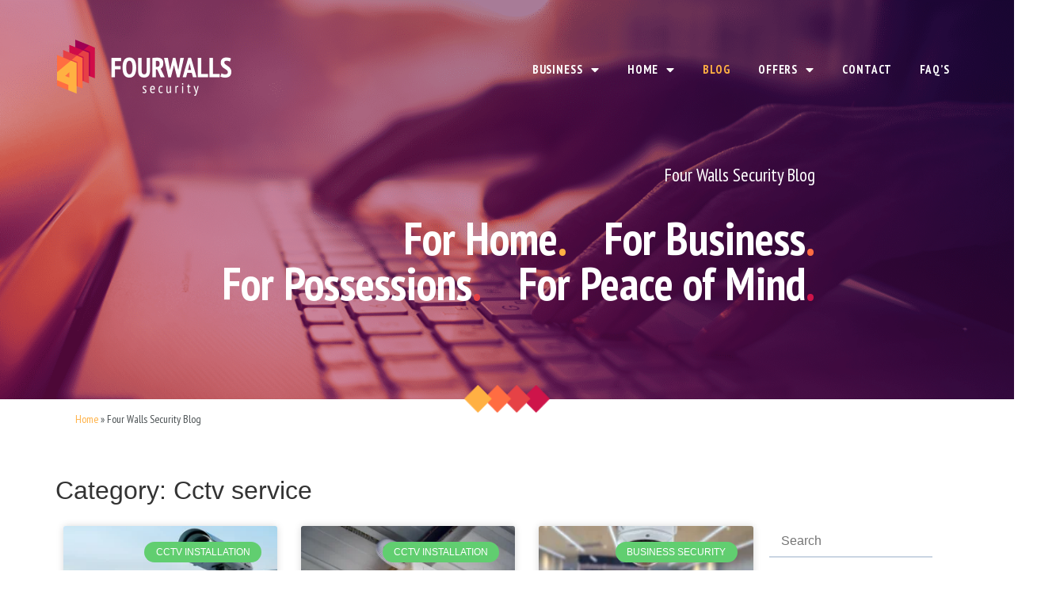

--- FILE ---
content_type: text/html; charset=UTF-8
request_url: https://www.fourwallssecurity.com.au/blog/tag/cctv-service
body_size: 9877
content:
<!doctype html><!--[if lt IE 7]> <html class="no-js lt-ie9 lt-ie8 lt-ie7" lang="en-au" > <![endif]--><!--[if IE 7]>    <html class="no-js lt-ie9 lt-ie8" lang="en-au" >        <![endif]--><!--[if IE 8]>    <html class="no-js lt-ie9" lang="en-au" >               <![endif]--><!--[if gt IE 8]><!--><html class="no-js" lang="en-au"><!--<![endif]--><head>
    <meta charset="utf-8">
    <meta http-equiv="X-UA-Compatible" content="IE=edge,chrome=1">
    <meta name="author" content="Alarm Innovations Pty Ltd trading as Four Walls Security">
    <meta name="description" content="cctv service | Security Blog">
    <meta name="generator" content="HubSpot">
    <title>Four Walls Security Blog | cctv service</title>
    <link rel="shortcut icon" href="https://www.fourwallssecurity.com.au/hubfs/cropped-Logo-Footer-32x32.png">
    
<meta name="viewport" content="width=device-width, initial-scale=1">

    <script src="/hs/hsstatic/jquery-libs/static-1.1/jquery/jquery-1.7.1.js"></script>
<script>hsjQuery = window['jQuery'];</script>
    <meta property="og:description" content="cctv service | Security Blog">
    <meta property="og:title" content="Four Walls Security Blog | cctv service">
    <meta name="twitter:description" content="cctv service | Security Blog">
    <meta name="twitter:title" content="Four Walls Security Blog | cctv service">

    

    
  <script id="hs-search-input__valid-content-types" type="application/json">
    [
      
        "SITE_PAGE",
      
        "LANDING_PAGE",
      
        "BLOG_POST",
      
        "LISTING_PAGE",
      
        "KNOWLEDGE_ARTICLE",
      
        "HS_CASE_STUDY"
      
    ]
  </script>

    <style>
a.cta_button{-moz-box-sizing:content-box !important;-webkit-box-sizing:content-box !important;box-sizing:content-box !important;vertical-align:middle}.hs-breadcrumb-menu{list-style-type:none;margin:0px 0px 0px 0px;padding:0px 0px 0px 0px}.hs-breadcrumb-menu-item{float:left;padding:10px 0px 10px 10px}.hs-breadcrumb-menu-divider:before{content:'›';padding-left:10px}.hs-featured-image-link{border:0}.hs-featured-image{float:right;margin:0 0 20px 20px;max-width:50%}@media (max-width: 568px){.hs-featured-image{float:none;margin:0;width:100%;max-width:100%}}.hs-screen-reader-text{clip:rect(1px, 1px, 1px, 1px);height:1px;overflow:hidden;position:absolute !important;width:1px}
</style>

<link rel="stylesheet" href="https://7052064.fs1.hubspotusercontent-na1.net/hubfs/7052064/hub_generated/module_assets/1/-2712622/1761681203962/module_search_input.min.css">
    

    
<!--  Added by GoogleAnalytics integration -->
<script>
var _hsp = window._hsp = window._hsp || [];
_hsp.push(['addPrivacyConsentListener', function(consent) { if (consent.allowed || (consent.categories && consent.categories.analytics)) {
  (function(i,s,o,g,r,a,m){i['GoogleAnalyticsObject']=r;i[r]=i[r]||function(){
  (i[r].q=i[r].q||[]).push(arguments)},i[r].l=1*new Date();a=s.createElement(o),
  m=s.getElementsByTagName(o)[0];a.async=1;a.src=g;m.parentNode.insertBefore(a,m)
})(window,document,'script','//www.google-analytics.com/analytics.js','ga');
  ga('create','UA-25464863-2','auto');
  ga('send','pageview');
}}]);
</script>

<!-- /Added by GoogleAnalytics integration -->




<meta property="og:type" content="blog">
<meta name="twitter:card" content="summary">
<meta name="twitter:domain" content="www.fourwallssecurity.com.au">
<link rel="alternate" type="application/rss+xml" href="https://www.fourwallssecurity.com.au/blog/rss.xml">
<script src="//platform.linkedin.com/in.js" type="text/javascript">
    lang: en_US
</script>

<meta http-equiv="content-language" content="en-au">
<link rel="stylesheet" href="//7052064.fs1.hubspotusercontent-na1.net/hubfs/7052064/hub_generated/template_assets/DEFAULT_ASSET/1761681121949/template_layout.min.css">


<link rel="stylesheet" href="https://www.fourwallssecurity.com.au/hubfs/hub_generated/template_assets/1/23317376714/1741825173391/template_FourWallsSecurity_December2019-style.min.css">


</head>
<body class="blog   hs-blog-id-8091969871 hs-blog-listing" style="">
    <div class="header-container-wrapper">
    <div class="header-container container-fluid">

<div class="row-fluid-wrapper row-depth-1 row-number-1 ">
<div class="row-fluid ">
<div class="span12 widget-span widget-type-global_group " style="" data-widget-type="global_group" data-x="0" data-w="12">
<div class="" data-global-widget-path="generated_global_groups/23317198638.html"><div class="row-fluid-wrapper row-depth-1 row-number-1 ">
<div class="row-fluid ">
<div class="span12 widget-span widget-type-cell cm-header-outer" style="" data-widget-type="cell" data-x="0" data-w="12">

<div class="row-fluid-wrapper row-depth-1 row-number-2 ">
<div class="row-fluid ">
<div class="span12 widget-span widget-type-cell page-center" style="" data-widget-type="cell" data-x="0" data-w="12">

<div class="row-fluid-wrapper row-depth-1 row-number-3 ">
<div class="row-fluid ">
<div class="span4 widget-span widget-type-cell cm-logo-wrap" style="" data-widget-type="cell" data-x="0" data-w="4">

<div class="row-fluid-wrapper row-depth-1 row-number-4 ">
<div class="row-fluid ">
<div class="span12 widget-span widget-type-custom_widget " style="" data-widget-type="custom_widget" data-x="0" data-w="12">
<div id="hs_cos_wrapper_module_1576044467566178" class="hs_cos_wrapper hs_cos_wrapper_widget hs_cos_wrapper_type_module" style="" data-hs-cos-general-type="widget" data-hs-cos-type="module"><div class="custom-logo">
  
  <a href="/">
    <div id="logo">
      <div id="sprite" style="background-image:url(https://www.fourwallssecurity.com.au/hubfs/FourWallsSecurity_December2019/Images/ezgif.com-webp-to-png-1.png);"></div>
      <div id="txt01" style="background-image:url(https://www.fourwallssecurity.com.au/hubfs/FourWallsSecurity_December2019/Images/ezgif.com-webp-to-png%20%281%29.png);"></div>
      <div id="txt02" style="background-image:url(https://www.fourwallssecurity.com.au/hubfs/FourWallsSecurity_December2019/Images/ezgif.com-webp-to-png%20%282%29.png);"></div>
    </div>
  </a>
  
</div></div>

</div><!--end widget-span -->
</div><!--end row-->
</div><!--end row-wrapper -->

</div><!--end widget-span -->
<div class="span8 widget-span widget-type-custom_widget custom-menu-primary" style="" data-widget-type="custom_widget" data-x="4" data-w="8">
<div id="hs_cos_wrapper_module_151811933987828" class="hs_cos_wrapper hs_cos_wrapper_widget hs_cos_wrapper_type_module widget-type-menu" style="" data-hs-cos-general-type="widget" data-hs-cos-type="module">
<span id="hs_cos_wrapper_module_151811933987828_" class="hs_cos_wrapper hs_cos_wrapper_widget hs_cos_wrapper_type_menu" style="" data-hs-cos-general-type="widget" data-hs-cos-type="menu"><div id="hs_menu_wrapper_module_151811933987828_" class="hs-menu-wrapper active-branch flyouts hs-menu-flow-horizontal" role="navigation" data-sitemap-name="default" data-menu-id="23331625205" aria-label="Navigation Menu">
 <ul role="menu" class="active-branch">
  <li class="hs-menu-item hs-menu-depth-1 hs-item-has-children" role="none"><a href="https://www.fourwallssecurity.com.au/business-security" aria-haspopup="true" aria-expanded="false" role="menuitem">BUSINESS</a>
   <ul role="menu" class="hs-menu-children-wrapper">
    <li class="hs-menu-item hs-menu-depth-2" role="none"><a href="https://www.fourwallssecurity.com.au/business-cctv-systems" role="menuitem">CAMERAS</a></li>
    <li class="hs-menu-item hs-menu-depth-2" role="none"><a href="https://www.fourwallssecurity.com.au/business-alarm-systems" role="menuitem">ALARMS</a></li>
    <li class="hs-menu-item hs-menu-depth-2" role="none"><a href="https://www.fourwallssecurity.com.au/commercial-and-unit-intercoms-systems" role="menuitem">INTERCOMS</a></li>
    <li class="hs-menu-item hs-menu-depth-2" role="none"><a href="https://www.fourwallssecurity.com.au/business-access-control" role="menuitem">ACCESS CONTROL</a></li>
    <li class="hs-menu-item hs-menu-depth-2" role="none"><a href="https://www.fourwallssecurity.com.au/business-alarm-monitoring" role="menuitem">MONITORING</a></li>
    <li class="hs-menu-item hs-menu-depth-2" role="none"><a href="https://www.fourwallssecurity.com.au/business-service-and-repairs" role="menuitem">REPAIRS AND SERVICE</a></li>
    <li class="hs-menu-item hs-menu-depth-2" role="none"><a href="https://www.fourwallssecurity.com.au/gym-security" role="menuitem">GYMS</a></li>
    <li class="hs-menu-item hs-menu-depth-2" role="none"><a href="https://www.fourwallssecurity.com.au/security-consultants-brisbane" role="menuitem">SECURITY CONSULTANTS</a></li>
    <li class="hs-menu-item hs-menu-depth-2" role="none"><a href="https://www.fourwallssecurity.com.au/cloud-cctv-vms-systems" role="menuitem">Cloud CCTV VMS Systems</a></li>
   </ul></li>
  <li class="hs-menu-item hs-menu-depth-1 hs-item-has-children" role="none"><a href="https://www.fourwallssecurity.com.au/home-security" aria-haspopup="true" aria-expanded="false" role="menuitem">HOME</a>
   <ul role="menu" class="hs-menu-children-wrapper">
    <li class="hs-menu-item hs-menu-depth-2" role="none"><a href="https://www.fourwallssecurity.com.au/home-security-camera-system" role="menuitem">CAMERAS</a></li>
    <li class="hs-menu-item hs-menu-depth-2" role="none"><a href="https://www.fourwallssecurity.com.au/home-alarm-systems" role="menuitem">ALARMS</a></li>
    <li class="hs-menu-item hs-menu-depth-2" role="none"><a href="https://www.fourwallssecurity.com.au/home-intercom-systems" role="menuitem">INTERCOM</a></li>
    <li class="hs-menu-item hs-menu-depth-2" role="none"><a href="https://www.fourwallssecurity.com.au/home-access-control" role="menuitem">ACCESS CONTROL</a></li>
    <li class="hs-menu-item hs-menu-depth-2" role="none"><a href="https://www.fourwallssecurity.com.au/home-monitoring" role="menuitem">MONITORING</a></li>
    <li class="hs-menu-item hs-menu-depth-2" role="none"><a href="https://www.fourwallssecurity.com.au/home-repairs-and-service" role="menuitem">REPAIRS AND SERVICE</a></li>
   </ul></li>
  <li class="hs-menu-item hs-menu-depth-1 active active-branch" role="none"><a href="https://www.fourwallssecurity.com.au/blog" role="menuitem">BLOG</a></li>
  <li class="hs-menu-item hs-menu-depth-1 hs-item-has-children" role="none"><a href="javascript:;" aria-haspopup="true" aria-expanded="false" role="menuitem">OFFERS</a>
   <ul role="menu" class="hs-menu-children-wrapper">
    <li class="hs-menu-item hs-menu-depth-2" role="none"><a href="https://www.fourwallssecurity.com.au/complete-guide-securing-business-cctv" role="menuitem">Securing your business with CCTV</a></li>
    <li class="hs-menu-item hs-menu-depth-2" role="none"><a href="https://www.fourwallssecurity.com.au/alarm-systems-protect-business" role="menuitem">Alarm systems to protect your business</a></li>
    <li class="hs-menu-item hs-menu-depth-2" role="none"><a href="https://www.fourwallssecurity.com.au/guide-positioning-home-security-cameras" role="menuitem">Positioning home security cameras</a></li>
   </ul></li>
  <li class="hs-menu-item hs-menu-depth-1" role="none"><a href="https://www.fourwallssecurity.com.au/contact" role="menuitem">CONTACT</a></li>
  <li class="hs-menu-item hs-menu-depth-1" role="none"><a href="https://www.fourwallssecurity.com.au/frequently-asked-questions" role="menuitem">FAQ’S</a></li>
 </ul>
</div></span></div>

</div><!--end widget-span -->
</div><!--end row-->
</div><!--end row-wrapper -->

</div><!--end widget-span -->
</div><!--end row-->
</div><!--end row-wrapper -->

</div><!--end widget-span -->
</div><!--end row-->
</div><!--end row-wrapper -->
</div>
</div><!--end widget-span -->
</div><!--end row-->
</div><!--end row-wrapper -->

<div class="row-fluid-wrapper row-depth-1 row-number-2 ">
<div class="row-fluid ">
<div class="span12 widget-span widget-type-custom_widget " style="" data-widget-type="custom_widget" data-x="0" data-w="12">
<div id="hs_cos_wrapper_module_1576236409416842" class="hs_cos_wrapper hs_cos_wrapper_widget hs_cos_wrapper_type_module" style="" data-hs-cos-general-type="widget" data-hs-cos-type="module"><div class="custom-banner-area" style="background-image:url(https://www.fourwallssecurity.com.au/hubfs/FourWallsSecurity_December2019/Images/Blog-Photo.png);">
    <div class="elementor-background-overlay"></div>
    <div class="banner-content-wrapper">
        <div class="banner-content-inner">
            <div class="banner-subtitle-wrapper">
              <div class="banner-subtitle-inner">
                Four Walls Security Blog
              </div>
            </div>
            <div class="banner-title-wrapper">
              <div class="banner-title-inner">
                <p><span style="color: #ffffff;">For Home<span style="color: #ffb043;">.</span></span><span>For Business<span style="color: #ff6d42;">.</span></span></p>
                <p><span>For Possessions<span style="color: #e64246;">.</span></span><span>For Peace of Mind<span style="color: #ce144a;">.</span></span></p>
              </div>
            </div>
        </div>
    </div>
  </div></div>

</div><!--end widget-span -->
</div><!--end row-->
</div><!--end row-wrapper -->

<div class="row-fluid-wrapper row-depth-1 row-number-3 ">
<div class="row-fluid ">
<div class="span12 widget-span widget-type-cell breadcrumbs page-center" style="" data-widget-type="cell" data-x="0" data-w="12">

<div class="row-fluid-wrapper row-depth-1 row-number-4 ">
<div class="row-fluid ">
<div class="span12 widget-span widget-type-custom_widget " style="" data-widget-type="custom_widget" data-x="0" data-w="12">
<div id="hs_cos_wrapper_module_1576236260659790" class="hs_cos_wrapper hs_cos_wrapper_widget hs_cos_wrapper_type_module" style="" data-hs-cos-general-type="widget" data-hs-cos-type="module"><p id="breadcrumbs">
  <span>
    <span>
      <a href="https://aus.fourwallssecurity.com.au">Home</a> »
      <span class="breadcrumb_last" aria-current="page">Four Walls Security Blog</span>
    </span>
  </span>
</p></div>

</div><!--end widget-span -->
</div><!--end row-->
</div><!--end row-wrapper -->

</div><!--end widget-span -->
</div><!--end row-->
</div><!--end row-wrapper -->

    </div><!--end header -->
</div><!--end header wrapper -->

<div class="body-container-wrapper">
    <div class="body-container container-fluid">

<div class="row-fluid-wrapper row-depth-1 row-number-1 ">
<div class="row-fluid ">
<div class="span12 widget-span widget-type-cell page-center content-wrapper" style="" data-widget-type="cell" data-x="0" data-w="12">

<div class="row-fluid-wrapper row-depth-1 row-number-2 ">
<div class="row-fluid ">


<div class="span12 widget-span widget-type-custom_widget " style="" data-widget-type="custom_widget" data-x="0" data-w="12">
<div id="hs_cos_wrapper_module_1576236185735770" class="hs_cos_wrapper hs_cos_wrapper_widget hs_cos_wrapper_type_module" style="" data-hs-cos-general-type="widget" data-hs-cos-type="module"><div class="topic-title">
  <h2>
    Category: Cctv service
  </h2>
</div></div>

</div><!--end widget-span -->


</div><!--end row-->
</div><!--end row-wrapper -->

<div class="row-fluid-wrapper row-depth-1 row-number-3 ">
<div class="row-fluid ">
<div class="span8 widget-span widget-type-cell blog-content" style="" data-widget-type="cell" data-x="0" data-w="8">

<div class="row-fluid-wrapper row-depth-1 row-number-4 ">
<div class="row-fluid ">
<div class="span12 widget-span widget-type-custom_widget " style="" data-widget-type="custom_widget" data-x="0" data-w="12">
<div id="hs_cos_wrapper_module_1523032069834331" class="hs_cos_wrapper hs_cos_wrapper_widget hs_cos_wrapper_type_module widget-type-blog_content" style="" data-hs-cos-general-type="widget" data-hs-cos-type="module">
   <div class="blog-section">
<div class="blog-listing-wrapper cell-wrapper">
<div class="post-listing">
<div class="post-item">
<div class="custom-post__card">
<a class="custom-post__thumbnail__link" href="https://www.fourwallssecurity.com.au/blog/cctv-installation-day-versus-night-security">
<div class="custom-post__thumbnail" style="background-image: url('https://www.fourwallssecurity.com.au/hs-fs/hubfs/AdobeStock_206243383.jpeg?width=300&amp;name=AdobeStock_206243383.jpeg')">
</div>
</a>
<div class="custom-post__badge">cctv installation</div>
<div class="custom-post__text">
<h3 class="custom-post__title"> <a href="https://www.fourwallssecurity.com.au/blog/cctv-installation-day-versus-night-security"> CCTV Installation: Day Versus Night Security </a></h3>
<div class="custom-post__excerpt">
<p>It shouldn’t come as a shock that securing your property during the day is much different than at night, especially with security cameras. Because</p>
</div> 
<a class="custom-post__read-more" href="https://www.fourwallssecurity.com.au/blog/cctv-installation-day-versus-night-security"> Read More » </a>
</div>
<div class="custom-post__meta-data">
<span class="custom-post-date"> August 10, 2020 </span>
<span class="custom-post-avatar">
No Comments
</span>
</div>
</div>
</div>
<div class="post-item">
<div class="custom-post__card">
<a class="custom-post__thumbnail__link" href="https://www.fourwallssecurity.com.au/blog/where-to-install-a-cctv-system-in-my-business">
<div class="custom-post__thumbnail" style="background-image: url('https://www.fourwallssecurity.com.au/hs-fs/hubfs/AdobeStock_191433215.jpeg?width=300&amp;name=AdobeStock_191433215.jpeg')">
</div>
</a>
<div class="custom-post__badge">cctv installation</div>
<div class="custom-post__text">
<h3 class="custom-post__title"> <a href="https://www.fourwallssecurity.com.au/blog/where-to-install-a-cctv-system-in-my-business"> Where to Install a CCTV System in My Business </a></h3>
<div class="custom-post__excerpt">
<p>A CCTV security system is a great way to protect your business, employees, and inventory safe from criminals. But only having a system isn't enough;</p>
</div> 
<a class="custom-post__read-more" href="https://www.fourwallssecurity.com.au/blog/where-to-install-a-cctv-system-in-my-business"> Read More » </a>
</div>
<div class="custom-post__meta-data">
<span class="custom-post-date"> July 10, 2020 </span>
<span class="custom-post-avatar">
No Comments
</span>
</div>
</div>
</div>
<div class="post-item">
<div class="custom-post__card">
<a class="custom-post__thumbnail__link" href="https://www.fourwallssecurity.com.au/blog/who-needs-a-business-cctv-system">
<div class="custom-post__thumbnail" style="background-image: url('https://www.fourwallssecurity.com.au/hs-fs/hubfs/AdobeStock_157562884.jpeg?width=300&amp;name=AdobeStock_157562884.jpeg')">
</div>
</a>
<div class="custom-post__badge">Business Security</div>
<div class="custom-post__text">
<h3 class="custom-post__title"> <a href="https://www.fourwallssecurity.com.au/blog/who-needs-a-business-cctv-system"> Who Needs a Business CCTV System? </a></h3>
<div class="custom-post__excerpt">
<p>With modern advances, CCTV security systems are no longer for large corporations with money to spare. They’re affordable for nearly every business</p>
</div> 
<a class="custom-post__read-more" href="https://www.fourwallssecurity.com.au/blog/who-needs-a-business-cctv-system"> Read More » </a>
</div>
<div class="custom-post__meta-data">
<span class="custom-post-date"> June 29, 2020 </span>
<span class="custom-post-avatar">
No Comments
</span>
</div>
</div>
</div>
<div class="post-item">
<div class="custom-post__card">
<a class="custom-post__thumbnail__link" href="https://www.fourwallssecurity.com.au/blog/what-are-the-best-cctv-options-for-night-time">
<div class="custom-post__thumbnail" style="background-image: url('https://www.fourwallssecurity.com.au/hs-fs/hubfs/AdobeStock_67381960.jpeg?width=300&amp;name=AdobeStock_67381960.jpeg')">
</div>
</a>
<div class="custom-post__badge">cctv cameras</div>
<div class="custom-post__text">
<h3 class="custom-post__title"> <a href="https://www.fourwallssecurity.com.au/blog/what-are-the-best-cctv-options-for-night-time"> What Are the Best CCTV Options for Night-Time? </a></h3>
<div class="custom-post__excerpt">
<p>It’s not hard to find a CCTV camera that works well in the daylight, but what about at night? Afterall, burglars aren’t scared of the dark. If you</p>
</div> 
<a class="custom-post__read-more" href="https://www.fourwallssecurity.com.au/blog/what-are-the-best-cctv-options-for-night-time"> Read More » </a>
</div>
<div class="custom-post__meta-data">
<span class="custom-post-date"> June 24, 2020 </span>
<span class="custom-post-avatar">
No Comments
</span>
</div>
</div>
</div>
<div class="post-item">
<div class="custom-post__card">
<a class="custom-post__thumbnail__link" href="https://www.fourwallssecurity.com.au/blog/why-renters-should-install-a-cctv-security-system-in-their-apartments">
<div class="custom-post__thumbnail" style="background-image: url('https://www.fourwallssecurity.com.au/hs-fs/hubfs/AdobeStock_166602095.jpeg?width=300&amp;name=AdobeStock_166602095.jpeg')">
</div>
</a>
<div class="custom-post__badge">Home Security Systems</div>
<div class="custom-post__text">
<h3 class="custom-post__title"> <a href="https://www.fourwallssecurity.com.au/blog/why-renters-should-install-a-cctv-security-system-in-their-apartments"> Why Renters Should Install a CCTV Security System in Their Apartments </a></h3>
<div class="custom-post__excerpt">
<p>It might seem like installing a security system of any kind is only for people who own homes or businesses. They’re usually not associated with</p>
</div> 
<a class="custom-post__read-more" href="https://www.fourwallssecurity.com.au/blog/why-renters-should-install-a-cctv-security-system-in-their-apartments"> Read More » </a>
</div>
<div class="custom-post__meta-data">
<span class="custom-post-date"> May 20, 2020 </span>
<span class="custom-post-avatar">
No Comments
</span>
</div>
</div>
</div>
<div class="post-item">
<div class="custom-post__card">
<a class="custom-post__thumbnail__link" href="https://www.fourwallssecurity.com.au/blog/7-things-you-could-do-to-discourage-thieves-and-prevent-home-burglary">
<div class="custom-post__thumbnail" style="background-image: url('https://www.fourwallssecurity.com.au/hs-fs/hubfs/AdobeStock_213903402.jpeg?width=300&amp;name=AdobeStock_213903402.jpeg')">
</div>
</a>
<div class="custom-post__badge">Home Security Systems</div>
<div class="custom-post__text">
<h3 class="custom-post__title"> <a href="https://www.fourwallssecurity.com.au/blog/7-things-you-could-do-to-discourage-thieves-and-prevent-home-burglary"> 7 Things You Could Do to Discourage Thieves and Prevent Home Burglary </a></h3>
<div class="custom-post__excerpt">
<p>No one should ever have to experience a break-in. Not only does it mean the loss of your personal belongings, but one burglary is enough to destroy</p>
</div> 
<a class="custom-post__read-more" href="https://www.fourwallssecurity.com.au/blog/7-things-you-could-do-to-discourage-thieves-and-prevent-home-burglary"> Read More » </a>
</div>
<div class="custom-post__meta-data">
<span class="custom-post-date"> May 18, 2020 </span>
<span class="custom-post-avatar">
1 Comments
</span>
</div>
</div>
</div>
<div class="post-item">
<div class="custom-post__card">
<a class="custom-post__thumbnail__link" href="https://www.fourwallssecurity.com.au/blog/cctv-service-repair-faqs">
<div class="custom-post__thumbnail" style="background-image: url('https://www.fourwallssecurity.com.au/hs-fs/hubfs/AdobeStock_308584426.jpeg?width=300&amp;name=AdobeStock_308584426.jpeg')">
</div>
</a>
<div class="custom-post__badge">Cloud CCTV Systems</div>
<div class="custom-post__text">
<h3 class="custom-post__title"> <a href="https://www.fourwallssecurity.com.au/blog/cctv-service-repair-faqs"> CCTV Service Repair: FAQs </a></h3>
<div class="custom-post__excerpt">
<p>You wouldn’t trust a car that has never gotten an oil change, so why would you trust a CCTV security system that has never been serviced? Closed</p>
</div> 
<a class="custom-post__read-more" href="https://www.fourwallssecurity.com.au/blog/cctv-service-repair-faqs"> Read More » </a>
</div>
<div class="custom-post__meta-data">
<span class="custom-post-date"> May 15, 2020 </span>
<span class="custom-post-avatar">
No Comments
</span>
</div>
</div>
</div>
</div>
<div class="blog-pagination">
<span class="page-numbers prev">« Previous</span>
<span class="page-numbers next">Next »</span>
</div>
</div>
</div>
</div>

</div><!--end widget-span -->
</div><!--end row-->
</div><!--end row-wrapper -->

</div><!--end widget-span -->
<div class="span4 widget-span widget-type-cell blog-sidebar" style="" data-widget-type="cell" data-x="8" data-w="4">

<div class="row-fluid-wrapper row-depth-1 row-number-5 ">
<div class="row-fluid ">
<div class="span12 widget-span widget-type-cell " style="" data-widget-type="cell" data-x="0" data-w="12">

<div class="row-fluid-wrapper row-depth-1 row-number-6 ">
<div class="row-fluid ">
<div class="span12 widget-span widget-type-custom_widget " style="" data-widget-type="custom_widget" data-x="0" data-w="12">
<div id="hs_cos_wrapper_module_158056232541829" class="hs_cos_wrapper hs_cos_wrapper_widget hs_cos_wrapper_type_module" style="" data-hs-cos-general-type="widget" data-hs-cos-type="module">




  








<div class="hs-search-field">

    <div class="hs-search-field__bar">
      <form data-hs-do-not-collect="true" action="/hs-search-results">
        
        <input type="text" class="hs-search-field__input" name="term" autocomplete="off" aria-label="Search" placeholder="Search">

        
          
            <input type="hidden" name="type" value="SITE_PAGE">
          
        
          
        
          
            <input type="hidden" name="type" value="BLOG_POST">
          
        
          
        
          
        
          
        

        
      </form>
    </div>
    <ul class="hs-search-field__suggestions"></ul>
</div></div>

</div><!--end widget-span -->
</div><!--end row-->
</div><!--end row-wrapper -->

<div class="row-fluid-wrapper row-depth-1 row-number-7 ">
<div class="row-fluid ">
<div class="span12 widget-span widget-type-custom_widget " style="" data-widget-type="custom_widget" data-x="0" data-w="12">
<div id="hs_cos_wrapper_module_1580561661852112" class="hs_cos_wrapper hs_cos_wrapper_widget hs_cos_wrapper_type_module" style="" data-hs-cos-general-type="widget" data-hs-cos-type="module"><div class="popular-post-wrapper">
  <div class="title-wrapper">
    <div class="title-wrapper-inner">
      <h2>Popular Posts</h2>
    </div>
  </div>
  <div class="pop-post-items-wrapper">
    <div class="pop-post-items-wrapper-inner">
      
      
        <div class="pop-post-item">
          
          <a href="https://www.fourwallssecurity.com.au/blog/how-to-change-your-security-alarm-battery">
            <div class="image-wrapper" style="background-image:url(https://www.fourwallssecurity.com.au/hubfs/how-to-change-security-alarm-battery.jpg);"></div>
          </a>
          
          <div class="elementor-post__text">
            <h3 class="elementor-post__title">
              <a href="https://www.fourwallssecurity.com.au/blog/how-to-change-your-security-alarm-battery">How to change your security alarm battery</a>
            </h3>
            <div class="elementor-post__meta-data">
              <span class="elementor-post-date"> November 26, 2019 </span>
            </div>
          </div>
        </div>
      
        <div class="pop-post-item">
          
          <a href="https://www.fourwallssecurity.com.au/blog/how-do-alarm-systems-work">
            <div class="image-wrapper" style="background-image:url(https://www.fourwallssecurity.com.au/hubfs/AdobeStock_43588414.jpeg);"></div>
          </a>
          
          <div class="elementor-post__text">
            <h3 class="elementor-post__title">
              <a href="https://www.fourwallssecurity.com.au/blog/how-do-alarm-systems-work">How Do Alarm Systems Work?</a>
            </h3>
            <div class="elementor-post__meta-data">
              <span class="elementor-post-date"> April 20, 2020 </span>
            </div>
          </div>
        </div>
      
        <div class="pop-post-item">
          
          <a href="https://www.fourwallssecurity.com.au/blog/can-i-record-sound-on-my-business-cctv-system">
            <div class="image-wrapper" style="background-image:url(https://www.fourwallssecurity.com.au/hubfs/AdobeStock_204035993.jpeg);"></div>
          </a>
          
          <div class="elementor-post__text">
            <h3 class="elementor-post__title">
              <a href="https://www.fourwallssecurity.com.au/blog/can-i-record-sound-on-my-business-cctv-system">Can I Record Sound on My Business CCTV System?</a>
            </h3>
            <div class="elementor-post__meta-data">
              <span class="elementor-post-date"> July 3, 2020 </span>
            </div>
          </div>
        </div>
      
        <div class="pop-post-item">
          
          <a href="https://www.fourwallssecurity.com.au/blog/how-does-a-unit-complex-intercom-system-work">
            <div class="image-wrapper" style="background-image:url(https://www.fourwallssecurity.com.au/hubfs/AdobeStock_164898491.jpeg);"></div>
          </a>
          
          <div class="elementor-post__text">
            <h3 class="elementor-post__title">
              <a href="https://www.fourwallssecurity.com.au/blog/how-does-a-unit-complex-intercom-system-work">How Does a Unit Complex Intercom System Work?</a>
            </h3>
            <div class="elementor-post__meta-data">
              <span class="elementor-post-date"> April 12, 2021 </span>
            </div>
          </div>
        </div>
      
    </div>
  </div>
</div></div>

</div><!--end widget-span -->
</div><!--end row-->
</div><!--end row-wrapper -->

</div><!--end widget-span -->
</div><!--end row-->
</div><!--end row-wrapper -->

<div class="row-fluid-wrapper row-depth-1 row-number-8 ">
<div class="row-fluid ">
<div class="span12 widget-span widget-type-custom_widget categories" style="" data-widget-type="custom_widget" data-x="0" data-w="12">
<div id="hs_cos_wrapper_module_1523032024362314" class="hs_cos_wrapper hs_cos_wrapper_widget hs_cos_wrapper_type_module widget-type-post_filter" style="" data-hs-cos-general-type="widget" data-hs-cos-type="module">


  



  




<span id="hs_cos_wrapper_module_1523032024362314_" class="hs_cos_wrapper hs_cos_wrapper_widget hs_cos_wrapper_type_post_filter" style="" data-hs-cos-general-type="widget" data-hs-cos-type="post_filter"><div class="block">
  <h3>Categories</h3>
  <div class="widget-module">
    <ul>
      
        <li>
          <a href="https://www.fourwallssecurity.com.au/blog/tag/access-control-systems">Access Control Systems <span class="filter-link-count" dir="ltr">(31)</span></a>
        </li>
      
        <li>
          <a href="https://www.fourwallssecurity.com.au/blog/tag/access-control-for-business">Access Control for Business <span class="filter-link-count" dir="ltr">(27)</span></a>
        </li>
      
        <li>
          <a href="https://www.fourwallssecurity.com.au/blog/tag/business-cctv-system">Business CCTV system <span class="filter-link-count" dir="ltr">(21)</span></a>
        </li>
      
        <li>
          <a href="https://www.fourwallssecurity.com.au/blog/tag/business-security">Business Security <span class="filter-link-count" dir="ltr">(18)</span></a>
        </li>
      
        <li>
          <a href="https://www.fourwallssecurity.com.au/blog/tag/access-control">Access Control <span class="filter-link-count" dir="ltr">(17)</span></a>
        </li>
      
        <li style="display:none;">
          <a href="https://www.fourwallssecurity.com.au/blog/tag/intercom-system">Intercom System <span class="filter-link-count" dir="ltr">(16)</span></a>
        </li>
      
        <li style="display:none;">
          <a href="https://www.fourwallssecurity.com.au/blog/tag/intercom-systems">Intercom Systems <span class="filter-link-count" dir="ltr">(16)</span></a>
        </li>
      
        <li style="display:none;">
          <a href="https://www.fourwallssecurity.com.au/blog/tag/cctv-installation">cctv installation <span class="filter-link-count" dir="ltr">(15)</span></a>
        </li>
      
        <li style="display:none;">
          <a href="https://www.fourwallssecurity.com.au/blog/tag/cctv-cameras">cctv cameras <span class="filter-link-count" dir="ltr">(14)</span></a>
        </li>
      
        <li style="display:none;">
          <a href="https://www.fourwallssecurity.com.au/blog/tag/home-alarm-systems">home alarm systems <span class="filter-link-count" dir="ltr">(14)</span></a>
        </li>
      
        <li style="display:none;">
          <a href="https://www.fourwallssecurity.com.au/blog/tag/small-business-access-control">small business access control <span class="filter-link-count" dir="ltr">(14)</span></a>
        </li>
      
        <li style="display:none;">
          <a href="https://www.fourwallssecurity.com.au/blog/tag/wired-intercom-system">wired intercom system <span class="filter-link-count" dir="ltr">(14)</span></a>
        </li>
      
        <li style="display:none;">
          <a href="https://www.fourwallssecurity.com.au/blog/tag/home-cctv-system">Home CCTV system <span class="filter-link-count" dir="ltr">(13)</span></a>
        </li>
      
        <li style="display:none;">
          <a href="https://www.fourwallssecurity.com.au/blog/tag/home-security-systems">Home Security Systems <span class="filter-link-count" dir="ltr">(13)</span></a>
        </li>
      
        <li style="display:none;">
          <a href="https://www.fourwallssecurity.com.au/blog/tag/wireless-intercom-system">wireless intercom system <span class="filter-link-count" dir="ltr">(13)</span></a>
        </li>
      
        <li style="display:none;">
          <a href="https://www.fourwallssecurity.com.au/blog/tag/cctv-solution">cctv solution <span class="filter-link-count" dir="ltr">(12)</span></a>
        </li>
      
        <li style="display:none;">
          <a href="https://www.fourwallssecurity.com.au/blog/tag/cctv-brisbane">cctv brisbane <span class="filter-link-count" dir="ltr">(11)</span></a>
        </li>
      
        <li style="display:none;">
          <a href="https://www.fourwallssecurity.com.au/blog/tag/access-control-entry-devices">access control entry devices <span class="filter-link-count" dir="ltr">(10)</span></a>
        </li>
      
        <li style="display:none;">
          <a href="https://www.fourwallssecurity.com.au/blog/tag/alarm-system">alarm system <span class="filter-link-count" dir="ltr">(10)</span></a>
        </li>
      
        <li style="display:none;">
          <a href="https://www.fourwallssecurity.com.au/blog/tag/intercom-security-system">intercom security system <span class="filter-link-count" dir="ltr">(10)</span></a>
        </li>
      
        <li style="display:none;">
          <a href="https://www.fourwallssecurity.com.au/blog/tag/wireless-access-control">wireless access control <span class="filter-link-count" dir="ltr">(10)</span></a>
        </li>
      
        <li style="display:none;">
          <a href="https://www.fourwallssecurity.com.au/blog/tag/access-control-system">Access Control System <span class="filter-link-count" dir="ltr">(9)</span></a>
        </li>
      
        <li style="display:none;">
          <a href="https://www.fourwallssecurity.com.au/blog/tag/cctv-security-system">CCTV security system <span class="filter-link-count" dir="ltr">(9)</span></a>
        </li>
      
        <li style="display:none;">
          <a href="https://www.fourwallssecurity.com.au/blog/tag/cloud-cctv-systems">Cloud CCTV Systems <span class="filter-link-count" dir="ltr">(9)</span></a>
        </li>
      
        <li style="display:none;">
          <a href="https://www.fourwallssecurity.com.au/blog/tag/home-security">Home Security <span class="filter-link-count" dir="ltr">(9)</span></a>
        </li>
      
        <li style="display:none;">
          <a href="https://www.fourwallssecurity.com.au/blog/tag/unit-complex-intercom-system">unit complex intercom system <span class="filter-link-count" dir="ltr">(9)</span></a>
        </li>
      
        <li style="display:none;">
          <a href="https://www.fourwallssecurity.com.au/blog/tag/wired-access-control">wired access control <span class="filter-link-count" dir="ltr">(9)</span></a>
        </li>
      
        <li style="display:none;">
          <a href="https://www.fourwallssecurity.com.au/blog/tag/cloud-based-access-control">Cloud-Based Access Control <span class="filter-link-count" dir="ltr">(8)</span></a>
        </li>
      
        <li style="display:none;">
          <a href="https://www.fourwallssecurity.com.au/blog/tag/general-security-articles">General Security Articles <span class="filter-link-count" dir="ltr">(8)</span></a>
        </li>
      
        <li style="display:none;">
          <a href="https://www.fourwallssecurity.com.au/blog/tag/business-alarm-systems">business alarm systems <span class="filter-link-count" dir="ltr">(8)</span></a>
        </li>
      
        <li style="display:none;">
          <a href="https://www.fourwallssecurity.com.au/blog/tag/what-is-access-control">What is access control? <span class="filter-link-count" dir="ltr">(7)</span></a>
        </li>
      
        <li style="display:none;">
          <a href="https://www.fourwallssecurity.com.au/blog/tag/access-control-for-home">access control for home <span class="filter-link-count" dir="ltr">(7)</span></a>
        </li>
      
        <li style="display:none;">
          <a href="https://www.fourwallssecurity.com.au/blog/tag/alarm-systems">alarm systems <span class="filter-link-count" dir="ltr">(7)</span></a>
        </li>
      
        <li style="display:none;">
          <a href="https://www.fourwallssecurity.com.au/blog/tag/business-access-control">business access control <span class="filter-link-count" dir="ltr">(7)</span></a>
        </li>
      
        <li style="display:none;">
          <a href="https://www.fourwallssecurity.com.au/blog/tag/business-alarm-system">business alarm system <span class="filter-link-count" dir="ltr">(7)</span></a>
        </li>
      
        <li style="display:none;">
          <a href="https://www.fourwallssecurity.com.au/blog/tag/cctv-service">cctv service <span class="filter-link-count" dir="ltr">(7)</span></a>
        </li>
      
        <li style="display:none;">
          <a href="https://www.fourwallssecurity.com.au/blog/tag/service-maintenance-and-repairs">Service, Maintenance and Repairs <span class="filter-link-count" dir="ltr">(6)</span></a>
        </li>
      
        <li style="display:none;">
          <a href="https://www.fourwallssecurity.com.au/blog/tag/who-needs-access-control">Who needs access control? <span class="filter-link-count" dir="ltr">(5)</span></a>
        </li>
      
        <li style="display:none;">
          <a href="https://www.fourwallssecurity.com.au/blog/tag/access-control-maintenance">access control maintenance <span class="filter-link-count" dir="ltr">(5)</span></a>
        </li>
      
        <li style="display:none;">
          <a href="https://www.fourwallssecurity.com.au/blog/tag/cctv-installation-process">cctv installation process <span class="filter-link-count" dir="ltr">(5)</span></a>
        </li>
      
        <li style="display:none;">
          <a href="https://www.fourwallssecurity.com.au/blog/tag/cctv-installation-service">cctv installation service <span class="filter-link-count" dir="ltr">(5)</span></a>
        </li>
      
        <li style="display:none;">
          <a href="https://www.fourwallssecurity.com.au/blog/tag/apartment-intercom-system">apartment intercom system <span class="filter-link-count" dir="ltr">(4)</span></a>
        </li>
      
        <li style="display:none;">
          <a href="https://www.fourwallssecurity.com.au/blog/tag/security-intercom">security intercom <span class="filter-link-count" dir="ltr">(4)</span></a>
        </li>
      
        <li style="display:none;">
          <a href="https://www.fourwallssecurity.com.au/blog/tag/video-intercom-system">video intercom system <span class="filter-link-count" dir="ltr">(4)</span></a>
        </li>
      
        <li style="display:none;">
          <a href="https://www.fourwallssecurity.com.au/blog/tag/24-hour-gym-security">24 hour Gym Security <span class="filter-link-count" dir="ltr">(3)</span></a>
        </li>
      
        <li style="display:none;">
          <a href="https://www.fourwallssecurity.com.au/blog/tag/building-security">Building Security <span class="filter-link-count" dir="ltr">(3)</span></a>
        </li>
      
        <li style="display:none;">
          <a href="https://www.fourwallssecurity.com.au/blog/tag/cctv-installer">CCTV installer <span class="filter-link-count" dir="ltr">(3)</span></a>
        </li>
      
        <li style="display:none;">
          <a href="https://www.fourwallssecurity.com.au/blog/tag/cctv-system">CCTV system <span class="filter-link-count" dir="ltr">(3)</span></a>
        </li>
      
        <li style="display:none;">
          <a href="https://www.fourwallssecurity.com.au/blog/tag/covid-19">COVID-19 <span class="filter-link-count" dir="ltr">(3)</span></a>
        </li>
      
        <li style="display:none;">
          <a href="https://www.fourwallssecurity.com.au/blog/tag/thermal-imaging-cameras">Thermal imaging cameras <span class="filter-link-count" dir="ltr">(3)</span></a>
        </li>
      
        <li style="display:none;">
          <a href="https://www.fourwallssecurity.com.au/blog/tag/intercom-system-installation">intercom system installation <span class="filter-link-count" dir="ltr">(3)</span></a>
        </li>
      
        <li style="display:none;">
          <a href="https://www.fourwallssecurity.com.au/blog/tag/coronavirus">Coronavirus <span class="filter-link-count" dir="ltr">(2)</span></a>
        </li>
      
        <li style="display:none;">
          <a href="https://www.fourwallssecurity.com.au/blog/tag/coronavirus-screening">Coronavirus screening <span class="filter-link-count" dir="ltr">(2)</span></a>
        </li>
      
        <li style="display:none;">
          <a href="https://www.fourwallssecurity.com.au/blog/tag/prevent-home-burglary">Prevent home burglary <span class="filter-link-count" dir="ltr">(2)</span></a>
        </li>
      
        <li style="display:none;">
          <a href="https://www.fourwallssecurity.com.au/blog/tag/thermal-cameras">Thermal cameras <span class="filter-link-count" dir="ltr">(2)</span></a>
        </li>
      
        <li style="display:none;">
          <a href="https://www.fourwallssecurity.com.au/blog/tag/access-control-brisbane">access control Brisbane <span class="filter-link-count" dir="ltr">(2)</span></a>
        </li>
      
        <li style="display:none;">
          <a href="https://www.fourwallssecurity.com.au/blog/tag/alarm-installation">alarm installation <span class="filter-link-count" dir="ltr">(2)</span></a>
        </li>
      
        <li style="display:none;">
          <a href="https://www.fourwallssecurity.com.au/blog/tag/alarm-system-maintenance">alarm system maintenance <span class="filter-link-count" dir="ltr">(2)</span></a>
        </li>
      
        <li style="display:none;">
          <a href="https://www.fourwallssecurity.com.au/blog/tag/alarm-system-repair">alarm system repair <span class="filter-link-count" dir="ltr">(2)</span></a>
        </li>
      
        <li style="display:none;">
          <a href="https://www.fourwallssecurity.com.au/blog/tag/business-access-control-planning">business access control planning <span class="filter-link-count" dir="ltr">(2)</span></a>
        </li>
      
        <li style="display:none;">
          <a href="https://www.fourwallssecurity.com.au/blog/tag/business-intercom-system">business intercom system <span class="filter-link-count" dir="ltr">(2)</span></a>
        </li>
      
        <li style="display:none;">
          <a href="https://www.fourwallssecurity.com.au/blog/tag/cctv-repair">cctv repair <span class="filter-link-count" dir="ltr">(2)</span></a>
        </li>
      
        <li style="display:none;">
          <a href="https://www.fourwallssecurity.com.au/blog/tag/install-a-cctv-system">install a CCTV system <span class="filter-link-count" dir="ltr">(2)</span></a>
        </li>
      
        <li style="display:none;">
          <a href="https://www.fourwallssecurity.com.au/blog/tag/night-time-cctv">night-time CCTV <span class="filter-link-count" dir="ltr">(2)</span></a>
        </li>
      
        <li style="display:none;">
          <a href="https://www.fourwallssecurity.com.au/blog/tag/security-system">security system <span class="filter-link-count" dir="ltr">(2)</span></a>
        </li>
      
        <li style="display:none;">
          <a href="https://www.fourwallssecurity.com.au/blog/tag/brisbane">Brisbane <span class="filter-link-count" dir="ltr">(1)</span></a>
        </li>
      
        <li style="display:none;">
          <a href="https://www.fourwallssecurity.com.au/blog/tag/diy-alarm-system">DIY alarm system <span class="filter-link-count" dir="ltr">(1)</span></a>
        </li>
      
        <li style="display:none;">
          <a href="https://www.fourwallssecurity.com.au/blog/tag/integrated-access-control">Integrated access control <span class="filter-link-count" dir="ltr">(1)</span></a>
        </li>
      
        <li style="display:none;">
          <a href="https://www.fourwallssecurity.com.au/blog/tag/prevent-trespassing">Prevent trespassing <span class="filter-link-count" dir="ltr">(1)</span></a>
        </li>
      
        <li style="display:none;">
          <a href="https://www.fourwallssecurity.com.au/blog/tag/alarm-maintenance">alarm maintenance <span class="filter-link-count" dir="ltr">(1)</span></a>
        </li>
      
        <li style="display:none;">
          <a href="https://www.fourwallssecurity.com.au/blog/tag/alarm-monitoring">alarm monitoring <span class="filter-link-count" dir="ltr">(1)</span></a>
        </li>
      
        <li style="display:none;">
          <a href="https://www.fourwallssecurity.com.au/blog/tag/alarm-system-upgrade">alarm system upgrade <span class="filter-link-count" dir="ltr">(1)</span></a>
        </li>
      
        <li style="display:none;">
          <a href="https://www.fourwallssecurity.com.au/blog/tag/apartment-security">apartment security <span class="filter-link-count" dir="ltr">(1)</span></a>
        </li>
      
        <li style="display:none;">
          <a href="https://www.fourwallssecurity.com.au/blog/tag/back-to-base-monitoring">back to base monitoring <span class="filter-link-count" dir="ltr">(1)</span></a>
        </li>
      
        <li style="display:none;">
          <a href="https://www.fourwallssecurity.com.au/blog/tag/cctv-analytics">cctv analytics <span class="filter-link-count" dir="ltr">(1)</span></a>
        </li>
      
        <li style="display:none;">
          <a href="https://www.fourwallssecurity.com.au/blog/tag/cctv-installation-cost">cctv installation cost <span class="filter-link-count" dir="ltr">(1)</span></a>
        </li>
      
        <li style="display:none;">
          <a href="https://www.fourwallssecurity.com.au/blog/tag/elevator-access-control">elevator access control <span class="filter-link-count" dir="ltr">(1)</span></a>
        </li>
      
        <li style="display:none;">
          <a href="https://www.fourwallssecurity.com.au/blog/tag/environmental-hazard-sensors">environmental hazard sensors <span class="filter-link-count" dir="ltr">(1)</span></a>
        </li>
      
        <li style="display:none;">
          <a href="https://www.fourwallssecurity.com.au/blog/tag/facial-recognition-software">facial recognition software <span class="filter-link-count" dir="ltr">(1)</span></a>
        </li>
      
        <li style="display:none;">
          <a href="https://www.fourwallssecurity.com.au/blog/tag/gas-monitoring-sensors">gas monitoring sensors <span class="filter-link-count" dir="ltr">(1)</span></a>
        </li>
      
        <li style="display:none;">
          <a href="https://www.fourwallssecurity.com.au/blog/tag/home-alarm-system-maintenance">home alarm system maintenance <span class="filter-link-count" dir="ltr">(1)</span></a>
        </li>
      
        <li style="display:none;">
          <a href="https://www.fourwallssecurity.com.au/blog/tag/home-intercom-system">home intercom system <span class="filter-link-count" dir="ltr">(1)</span></a>
        </li>
      
        <li style="display:none;">
          <a href="https://www.fourwallssecurity.com.au/blog/tag/home-security-alarm-service">home security alarm service <span class="filter-link-count" dir="ltr">(1)</span></a>
        </li>
      
        <li style="display:none;">
          <a href="https://www.fourwallssecurity.com.au/blog/tag/home-security-system-repair">home security system repair <span class="filter-link-count" dir="ltr">(1)</span></a>
        </li>
      
        <li style="display:none;">
          <a href="https://www.fourwallssecurity.com.au/blog/tag/security-camera">security camera <span class="filter-link-count" dir="ltr">(1)</span></a>
        </li>
      
        <li style="display:none;">
          <a href="https://www.fourwallssecurity.com.au/blog/tag/security-cameras">security cameras <span class="filter-link-count" dir="ltr">(1)</span></a>
        </li>
      
        <li style="display:none;">
          <a href="https://www.fourwallssecurity.com.au/blog/tag/smoke-detectors">smoke detectors <span class="filter-link-count" dir="ltr">(1)</span></a>
        </li>
      
        <li style="display:none;">
          <a href="https://www.fourwallssecurity.com.au/blog/tag/temperature-monitoring-sensors">temperature monitoring sensors <span class="filter-link-count" dir="ltr">(1)</span></a>
        </li>
      
        <li style="display:none;">
          <a href="https://www.fourwallssecurity.com.au/blog/tag/temperature-sensors">temperature sensors <span class="filter-link-count" dir="ltr">(1)</span></a>
        </li>
      
        <li style="display:none;">
          <a href="https://www.fourwallssecurity.com.au/blog/tag/testing-alarm-system">testing alarm system <span class="filter-link-count" dir="ltr">(1)</span></a>
        </li>
      
        <li style="display:none;">
          <a href="https://www.fourwallssecurity.com.au/blog/tag/theft-prevention">theft prevention <span class="filter-link-count" dir="ltr">(1)</span></a>
        </li>
      
        <li style="display:none;">
          <a href="https://www.fourwallssecurity.com.au/blog/tag/unoccupied-properties">unoccupied properties <span class="filter-link-count" dir="ltr">(1)</span></a>
        </li>
      
        <li style="display:none;">
          <a href="https://www.fourwallssecurity.com.au/blog/tag/water-monitoring-sensors">water monitoring sensors <span class="filter-link-count" dir="ltr">(1)</span></a>
        </li>
      
    </ul>
    
      <a class="filter-expand-link" href="#">See all</a>
    
  </div>
</div>
</span></div>

</div><!--end widget-span -->
</div><!--end row-->
</div><!--end row-wrapper -->

</div><!--end widget-span -->
</div><!--end row-->
</div><!--end row-wrapper -->

</div><!--end widget-span -->
</div><!--end row-->
</div><!--end row-wrapper -->

    </div><!--end body -->
</div><!--end body wrapper -->

<div class="footer-container-wrapper">
    <div class="footer-container container-fluid">

<div class="row-fluid-wrapper row-depth-1 row-number-1 ">
<div class="row-fluid ">
<div class="span12 widget-span widget-type-global_group " style="" data-widget-type="global_group" data-x="0" data-w="12">
<div class="" data-global-widget-path="generated_global_groups/23317198640.html"><div class="row-fluid-wrapper row-depth-1 row-number-1 ">
<div class="row-fluid ">
<div class="span12 widget-span widget-type-cell cm-footer-top" style="" data-widget-type="cell" data-x="0" data-w="12">

<div class="row-fluid-wrapper row-depth-1 row-number-2 ">
<div class="row-fluid ">
<div class="span4 widget-span widget-type-cell footer-logo-wrapper" style="" data-widget-type="cell" data-x="0" data-w="4">

<div class="row-fluid-wrapper row-depth-1 row-number-3 ">
<div class="row-fluid ">
<div class="span12 widget-span widget-type-custom_widget " style="" data-widget-type="custom_widget" data-x="0" data-w="12">
<div id="hs_cos_wrapper_module_1576048334660591" class="hs_cos_wrapper hs_cos_wrapper_widget hs_cos_wrapper_type_module" style="" data-hs-cos-general-type="widget" data-hs-cos-type="module"><div class="footer-logo-section">
  <div class="footer-logo-section-inner">
    <div class="border-image">
      <div class="border-image-inner">
        <img src="https://www.fourwallssecurity.com.au/hubfs/FourWallsSecurity_December2019/Images/four-diamonds.png" alt="Four Diamonds">
      </div>
    </div>
    <div class="footer-logo clearfix">
      <div class="footer-logo-inner">
        <img src="https://www.fourwallssecurity.com.au/hubfs/FourWallsSecurity_December2019/Images/Logo.png" alt="Four Wall Security">
      </div>
    </div>
    <div class="logo-content">
      <div class="logo-content-inner">
        <h2>Our team will go out of their way to deliver exceptional and timely service and provide informed, technical expertise.</h2>
      </div>
    </div>
  </div>
</div></div>

</div><!--end widget-span -->
</div><!--end row-->
</div><!--end row-wrapper -->

</div><!--end widget-span -->
<div class="span4 widget-span widget-type-cell footer-contact-container" style="" data-widget-type="cell" data-x="4" data-w="4">

<div class="row-fluid-wrapper row-depth-1 row-number-4 ">
<div class="row-fluid ">
<div class="span12 widget-span widget-type-custom_widget " style="" data-widget-type="custom_widget" data-x="0" data-w="12">
<div id="hs_cos_wrapper_module_1576048571396700" class="hs_cos_wrapper hs_cos_wrapper_widget hs_cos_wrapper_type_module" style="" data-hs-cos-general-type="widget" data-hs-cos-type="module"><div class="footer-contact-detail-wrapper desktop">
  <div class="footer-contact-detail-inner left">
    <div class="footer-contact-content-wrapper-left">
      <div class="footer-contact-content-wrapper-inner-left">
        <ul>
          <li>
            <span class="icon">
              <i aria-hidden="true" class="fas fa-phone"></i>
            </span>
            <span class="text">1300 367 233</span>
          </li>
          <li>
            <span class="icon">
              <i aria-hidden="true" class="far fa-envelope"></i>
            </span>
            <span class="text">info@fourwallssecurity.com.au</span>
          </li>
        </ul>
      </div>
    </div>
  </div>
  <div class="footer-contact-detail-inner right">
    <div class="footer-contact-content-wrapper-right">
      <div class="footer-contact-content-wrapper-inner-right">
        <ul>
          <li>
            <span class="icon">
              <i aria-hidden="true" class="fas fa-location-arrow"></i>
            </span>
            <span class="text">Brisbane, Sydney</span>
          </li>
          <li>
            <span class="icon">
              <i aria-hidden="true" class="far fa-id-card"></i>
            </span>
            <span class="text">Security Firm license (Class 1 &amp; 2) No: 4903292</span>
          </li>
        </ul>
      </div>
    </div>
  </div>
</div>
<div class="footer-contact-detail-wrapper mobile">
  <div class="footer-contact-detail-inner left">
    <div class="footer-contact-content-wrapper-left">
      <div class="footer-contact-content-wrapper-left">
        <ul>
          <li>
            <span class="icon">
              <i class="fa fa-phone" aria-hidden="true"></i>
            </span>
            <span class="text">1300 367 233</span>
          </li>
          <li>
            <span class="icon">
              <i class="fa fa-location-arrow" aria-hidden="true"></i>
            </span>
            <span class="text">Brisbane, Sydney</span>
          </li>
          <li>
            <span class="icon">
              <i aria-hidden="true" class="far fa-envelope"></i>
            </span>
            <span class="text">info@fourwallssecurity.com.au</span>
          </li>
          <li>
            <span class="icon">
              <i aria-hidden="true" class="far fa-id-badge"></i>
            </span>
            <span class="text">Security Firm license (Class 1 &amp; 2) No: 3261326</span>
          </li>
        </ul>
      </div>
    </div>
  </div>
</div></div>

</div><!--end widget-span -->
</div><!--end row-->
</div><!--end row-wrapper -->

</div><!--end widget-span -->
<div class="span4 widget-span widget-type-cell footer-links-container" style="" data-widget-type="cell" data-x="8" data-w="4">

<div class="row-fluid-wrapper row-depth-1 row-number-5 ">
<div class="row-fluid ">
<div class="span12 widget-span widget-type-cell page-center" style="" data-widget-type="cell" data-x="0" data-w="12">

<div class="row-fluid-wrapper row-depth-1 row-number-6 ">
<div class="row-fluid ">
<div class="span12 widget-span widget-type-custom_widget " style="" data-widget-type="custom_widget" data-x="0" data-w="12">
<div id="hs_cos_wrapper_module_1576049051228847" class="hs_cos_wrapper hs_cos_wrapper_widget hs_cos_wrapper_type_module" style="" data-hs-cos-general-type="widget" data-hs-cos-type="module"><div class="footer-links-with-image-wrapper">
  <div class="footer-links-with-image-inner">
    
    <div class="footer-links-with-image-items">
      <div class="items-inner">
        <div class="top-image-wrapper">
          <div class="top-image-inner">
            
            
            <a href="https://www.fourwallssecurity.com.au/business-security">
              <img src="https://www.fourwallssecurity.com.au/hubfs/FourWallsSecurity_December2019/Images/Business-icon.png" alt="Business">
            </a>
          </div>
        </div>
        <div class="links-wrapper">
          <div class="links-inner">
            <span id="hs_cos_wrapper_module_1576049051228847_" class="hs_cos_wrapper hs_cos_wrapper_widget hs_cos_wrapper_type_simple_menu" style="" data-hs-cos-general-type="widget" data-hs-cos-type="simple_menu"><div id="hs_menu_wrapper_module_1576049051228847_" class="hs-menu-wrapper active-branch flyouts hs-menu-flow-horizontal" role="navigation" data-sitemap-name="" data-menu-id="" aria-label="Navigation Menu">
 <ul role="menu">
  <li class="hs-menu-item hs-menu-depth-1" role="none"><a href="https://www.fourwallssecurity.com.au/security-consultants-brisbane" role="menuitem" target="_self">Security Consultants</a></li>
  <li class="hs-menu-item hs-menu-depth-1" role="none"><a href="https://www.fourwallssecurity.com.au/business-alarm-monitoring" role="menuitem" target="_self">Business Alarm Monitoring</a></li>
  <li class="hs-menu-item hs-menu-depth-1" role="none"><a href="https://www.fourwallssecurity.com.au/commercial-and-unit-intercoms-systems" role="menuitem" target="_self">Commercial, Townhouse, unit intercoms systems</a></li>
  <li class="hs-menu-item hs-menu-depth-1" role="none"><a href="https://www.fourwallssecurity.com.au/gym-security" role="menuitem" target="_self">Gym Security</a></li>
  <li class="hs-menu-item hs-menu-depth-1" role="none"><a href="https://www.fourwallssecurity.com.au/business-cctv-systems" role="menuitem" target="_self">Business CCTV systems</a></li>
  <li class="hs-menu-item hs-menu-depth-1" role="none"><a href="https://www.fourwallssecurity.com.au/business-alarm-systems" role="menuitem" target="_self">Business Alarm Systems</a></li>
  <li class="hs-menu-item hs-menu-depth-1" role="none"><a href="https://www.fourwallssecurity.com.au/business-access-control" role="menuitem" target="_self">Business Access Control</a></li>
 </ul>
</div></span>
          </div>
        </div>
      </div>
    </div>
    
    <div class="footer-links-with-image-items">
      <div class="items-inner">
        <div class="top-image-wrapper">
          <div class="top-image-inner">
            
            
            <a href="https://www.fourwallssecurity.com.au/home-security">
              <img src="https://www.fourwallssecurity.com.au/hubfs/FourWallsSecurity_December2019/Images/Home-icon.png" alt="Home">
            </a>
          </div>
        </div>
        <div class="links-wrapper">
          <div class="links-inner">
            <span id="hs_cos_wrapper_module_1576049051228847_" class="hs_cos_wrapper hs_cos_wrapper_widget hs_cos_wrapper_type_simple_menu" style="" data-hs-cos-general-type="widget" data-hs-cos-type="simple_menu"><div id="hs_menu_wrapper_module_1576049051228847_" class="hs-menu-wrapper active-branch flyouts hs-menu-flow-horizontal" role="navigation" data-sitemap-name="" data-menu-id="" aria-label="Navigation Menu">
 <ul role="menu">
  <li class="hs-menu-item hs-menu-depth-1" role="none"><a href="https://www.fourwallssecurity.com.au/home-security" role="menuitem" target="_self">Home Security</a></li>
  <li class="hs-menu-item hs-menu-depth-1" role="none"><a href="https://www.fourwallssecurity.com.au/home-repairs-and-service" role="menuitem" target="_self">Home Repairs and Service</a></li>
  <li class="hs-menu-item hs-menu-depth-1" role="none"><a href="https://www.fourwallssecurity.com.au/home-monitoring" role="menuitem" target="_self">Home Monitoring</a></li>
  <li class="hs-menu-item hs-menu-depth-1" role="none"><a href="https://www.fourwallssecurity.com.au/home-intercom-systems" role="menuitem" target="_self">Home Intercom Systems</a></li>
  <li class="hs-menu-item hs-menu-depth-1" role="none"><a href="https://www.fourwallssecurity.com.au/home-security-camera-system" role="menuitem" target="_self">Home Camera Systems</a></li>
  <li class="hs-menu-item hs-menu-depth-1" role="none"><a href="https://www.fourwallssecurity.com.au/home-alarms/" role="menuitem" target="_self">Home Alarms</a></li>
  <li class="hs-menu-item hs-menu-depth-1" role="none"><a href="https://www.fourwallssecurity.com.au/home-alarm-systems" role="menuitem" target="_self">Home Alarm Systems</a></li>
  <li class="hs-menu-item hs-menu-depth-1" role="none"><a href="https://www.fourwallssecurity.com.au/home-access-control" role="menuitem" target="_self">Home Access Control</a></li>
 </ul>
</div></span>
          </div>
        </div>
      </div>
    </div>
    
  </div>
</div></div>

</div><!--end widget-span -->
</div><!--end row-->
</div><!--end row-wrapper -->

</div><!--end widget-span -->
</div><!--end row-->
</div><!--end row-wrapper -->

</div><!--end widget-span -->
</div><!--end row-->
</div><!--end row-wrapper -->

</div><!--end widget-span -->
</div><!--end row-->
</div><!--end row-wrapper -->

<div class="row-fluid-wrapper row-depth-1 row-number-7 ">
<div class="row-fluid ">
<div class="span12 widget-span widget-type-cell cm-footer-bottom" style="" data-widget-type="cell" data-x="0" data-w="12">

<div class="row-fluid-wrapper row-depth-1 row-number-8 ">
<div class="row-fluid ">
<div class="span12 widget-span widget-type-cell page-center" style="" data-widget-type="cell" data-x="0" data-w="12">

<div class="row-fluid-wrapper row-depth-1 row-number-9 ">
<div class="row-fluid ">
<div class="span12 widget-span widget-type-custom_widget copyright" style="" data-widget-type="custom_widget" data-x="0" data-w="12">
<div id="hs_cos_wrapper_module_1576047270660396" class="hs_cos_wrapper hs_cos_wrapper_widget hs_cos_wrapper_type_module widget-type-rich_text" style="" data-hs-cos-general-type="widget" data-hs-cos-type="module"><span id="hs_cos_wrapper_module_1576047270660396_" class="hs_cos_wrapper hs_cos_wrapper_widget hs_cos_wrapper_type_rich_text" style="" data-hs-cos-general-type="widget" data-hs-cos-type="rich_text"><p><span>Copyright Alarm Innovations Pty Ltd trading as</span>&nbsp;Four Walls Security</p>
<p><span>All rights reserved</span></p></span></div>

</div><!--end widget-span -->
</div><!--end row-->
</div><!--end row-wrapper -->

</div><!--end widget-span -->
</div><!--end row-->
</div><!--end row-wrapper -->

</div><!--end widget-span -->
</div><!--end row-->
</div><!--end row-wrapper -->
</div>
</div><!--end widget-span -->
</div><!--end row-->
</div><!--end row-wrapper -->

    </div><!--end footer -->
</div><!--end footer wrapper -->

    
<!-- HubSpot performance collection script -->
<script defer src="/hs/hsstatic/content-cwv-embed/static-1.1293/embed.js"></script>
<script src="https://www.fourwallssecurity.com.au/hubfs/hub_generated/template_assets/1/23317202102/1741825186415/template_FourWallsSecurity_December2019-main.min.js"></script>
<script>
var hsVars = hsVars || {}; hsVars['language'] = 'en-au';
</script>

<script src="/hs/hsstatic/cos-i18n/static-1.53/bundles/project.js"></script>
<script src="https://www.fourwallssecurity.com.au/hubfs/FourWallsSecurity_December2019/Js/fourwall.min.js"></script>
<script src="https://www.fourwallssecurity.com.au/hubfs/hub_generated/module_assets/1/23331564331/1741866169847/module_Advanced_Logo_-_FourWallsSecurity_December2019.min.js"></script>
<script src="/hs/hsstatic/keyboard-accessible-menu-flyouts/static-1.17/bundles/project.js"></script>
<script src="https://7052064.fs1.hubspotusercontent-na1.net/hubfs/7052064/hub_generated/module_assets/1/-2712622/1761681203962/module_search_input.min.js"></script>

<!-- Start of HubSpot Analytics Code -->
<script type="text/javascript">
var _hsq = _hsq || [];
_hsq.push(["setContentType", "listing-page"]);
_hsq.push(["setCanonicalUrl", "https:\/\/www.fourwallssecurity.com.au\/blog\/tag\/cctv-service"]);
_hsq.push(["setPageId", "8091969871"]);
_hsq.push(["setContentMetadata", {
    "contentPageId": null,
    "legacyPageId": null,
    "contentFolderId": null,
    "contentGroupId": 8091969871,
    "abTestId": null,
    "languageVariantId": null,
    "languageCode": null,
    
    
}]);
</script>

<script type="text/javascript" id="hs-script-loader" async defer src="/hs/scriptloader/5084570.js"></script>
<!-- End of HubSpot Analytics Code -->


<script type="text/javascript">
var hsVars = {
    render_id: "272cad14-acb3-4d96-a175-52a8737a1abc",
    ticks: 1761709511369,
    page_id: 0,
    
    content_group_id: 8091969871,
    portal_id: 5084570,
    app_hs_base_url: "https://app-ap1.hubspot.com",
    cp_hs_base_url: "https://cp-ap1.hubspot.com",
    language: "en-au",
    analytics_page_type: "listing-page",
    scp_content_type: "",
    
    analytics_page_id: "8091969871",
    category_id: 3,
    folder_id: 0,
    is_hubspot_user: false
}
</script>


<script defer src="/hs/hsstatic/HubspotToolsMenu/static-1.432/js/index.js"></script>

<script type="application/ld+json">
 {
     "@context": "http://schema.org",
     "@type": "Organization",
     "mainEntityOfPage":{
          "@type":"WebPage",
          "@id":"https://www.fourwallssecurity.com.au/blog/tag/cctv-service",
          "description": "cctv service | Security Blog"
     },
     "url": "https://www.fourwallssecurity.com.au",
     "logo": "https://cdn2.hubspot.net/hubfs/5084570/4WS_animated_signature_1secfader-1.gif",
     "image": "https://www.fourwallssecurity.com.au/hubfs/Logo%20Linkedin.png",
     "name": "Alarm Innovations Pty Ltd trading as Four Walls Security",
     "alternateName": "Four Walls Security",
      "description": "Service, Installation, Monitoring of Security Systems",
     "address": {
          "@type": "PostalAddress",
          "streetAddress": "PO Box 7097 ",
          "addressLocality": "Holland Park",
          "addressRegion": "Qld",
          "addressCountry": "",
          "postalCode": "4121"
      
     },
     "areaServed": "Brisbane",
     "telephone": "1300 367 233",
     "email": "info@fourwallssecurity.com.au",
     "sameAs": [
     ]
}
</script>
<script type="application/ld+json">
{
 "@context": "http://schema.org",
 "@type": "BreadcrumbList",
 "itemListElement":
 [
  {
   "@type": "ListItem",
   "position": 1,
   "item":
   {
    "@id": "https://www.fourwallssecurity.com.au/",
    "name": "Home"
    }
  },
  {
   "@type": "ListItem",
  "position": 2,
  "item":
   {
     "@id": "https://www.fourwallssecurity.com.au/blog/tag/cctv-service",
     "name": "Four Walls Security Blog"
     }
   },
   {
    "@type": "ListItem",
    "position": 3,
    "item":
   {
     "@id": "https://www.fourwallssecurity.com.au/blog/tag/cctv-service",
     "name": "Four Walls Security Blog service"
    }
   },
   {
   "@type": "ListItem",
   "position": 4,
   "item":
   {
     "@id": "https://www.fourwallssecurity.com.au/blog/tag/cctv-service",
     "name": "Four Walls Security Blog repairs"
     }
   },
   {
   "@type": "ListItem",
   "position": 5,
   "item":
   {
     "@id": "https://www.fourwallssecurity.com.au/blog/tag/cctv-service",
     "name": "Four Walls Security Blog installation"
    }
   },
   {
   "@type": "ListItem",
   "position": 6,
   "item":
   {
     "@id": "https://www.fourwallssecurity.com.au/blog/tag/cctv-service",
     "name": "Four Walls Security Blog installation brisbane"
    }
   },
   {
   "@type": "ListItem",
   "position": 8,
   "item":
   {
     "@id": "https://www.fourwallssecurity.com.au/blog/tag/cctv-service",
     "name": "Four Walls Security Blog service brisbane"
     }
   },
   {
   "@type": "ListItem",
   "position": 8,
   "item":
   {
     "@id": "https://www.fourwallssecurity.com.au/blog/tag/cctv-service",
     "name": "Four Walls Security Blog brisbane"
   }
  }
 ]
}
</script><script type="application/ld+json">
    {
      "@context": "https://schema.org",
      "@type": "HomeAndConstructionBusiness",
      "additionalType": [ "http://www.productontology.org/id/Security_alarm", "https://www.productontology.org/id/Closed-circuit_television" ],
	  "name": "Four Walls Security",
      "image": "https://www.fourwallssecurity.com.au/hubfs/Logo%20Linkedin.png",
      "priceRange": "From: $150",
	  "address": {
      "@type": "PostalAddress",
      "streetAddress": "37 Mar St",
      "addressLocality": "Holland Park",
      "addressRegion": "Brisbane",
      "postalCode":"4121",
      "telephone": "1300 367 233"
      },
       "aggregateRating": {
    "@type": "AggregateRating",
    "bestRating": "5",
    "ratingCount": "100",
    "ratingValue": "4.9",
    "worstRating": "1"
  }
   }
</script>  
  
<script type="application/ld+json">
    {
      "@context": "https://schema.org",
      "@type": "HomeAndConstructionBusiness",
      "additionalType": [ "http://www.productontology.org/id/Security_alarm", "https://www.productontology.org/id/Closed-circuit_television" ],
	  "name": "Four Walls Security",
      "image": "https://www.fourwallssecurity.com.au/hubfs/Logo%20Linkedin.png",
	  "address": {
      "@type": "PostalAddress",
      "streetAddress": "37 Mar St",
      "addressLocality": "Holland Park",
      "addressRegion": "Brisbane",
      "postalCode":"4121"
      },
       "aggregateRating": {
    "@type": "AggregateRating",
    "bestRating": "5",
    "ratingCount": "100",
    "ratingValue": "4.9",
    "worstRating": "1"
  },
      "areaServed": ["Brisbane", "Moreton Bay", "Redland", "Ipswich", "Logan"],
  	  "openingHoursSpecification": [
        	{
                "@type": "OpeningHoursSpecification",
                "dayOfWeek": ["Monday","Tuesday","Wednesday","Thursday","Friday"],
                "opens": "07:00",
                "closes": "17:00"
  			}
          ],
      "priceRange": "From: $150",
      "telephone": "1300 367 233",
      "memberOf": [
          "https://www.qld.gov.au/law/laws-regulated-industries-and-accountability/queensland-laws-and-regulations/regulated-industries-and-licensing/regulated-industries-licensing-and-legislation/security-industry-regulation",
          "https://www.asial.com.au/members-directory/search/?command=viewEntityContact&entityType=1&entitySerial=12743&membershipSerial=24136",
          "https://abr.business.gov.au/ABN/View?abn=79112110988"
          ],
              "sameAs": [
                   "https://www.whereis.com/qld/brisbane-4000/yellowId-12046553",
                  "https://www.truelocal.com.au/business/four-walls-security/holland-park",
                  "https://www.yellowpages.com.au/qld/brisbane/alarm-innovations-12046553-listing.html?referredBy=www.yellowpages.com.au&context=businessTypeSearch",
                  "https://www.hotfrog.com.au/company/1292086958067712",
                  "https://www.linkedin.com/company/four-walls-security/"
                  ]
    }
</script>

<div id="fb-root"></div>
  <script>(function(d, s, id) {
  var js, fjs = d.getElementsByTagName(s)[0];
  if (d.getElementById(id)) return;
  js = d.createElement(s); js.id = id;
  js.src = "//connect.facebook.net/en_GB/sdk.js#xfbml=1&version=v3.0";
  fjs.parentNode.insertBefore(js, fjs);
 }(document, 'script', 'facebook-jssdk'));</script> <script>!function(d,s,id){var js,fjs=d.getElementsByTagName(s)[0];if(!d.getElementById(id)){js=d.createElement(s);js.id=id;js.src="https://platform.twitter.com/widgets.js";fjs.parentNode.insertBefore(js,fjs);}}(document,"script","twitter-wjs");</script>
 
    
    <!-- Generated by the HubSpot Template Builder - template version 1.03 -->

</body></html>

--- FILE ---
content_type: text/css
request_url: https://www.fourwallssecurity.com.au/hubfs/hub_generated/template_assets/1/23317376714/1741825173391/template_FourWallsSecurity_December2019-style.min.css
body_size: 16144
content:
@import url('https://fonts.googleapis.com/css?family=PT+Sans:400,400i|PT+Sans+Narrow:400,700&display=swap');@import url('//cdnjs.cloudflare.com/ajax/libs/font-awesome/5.9.0/css/all.css');@font-face{font-family:"Font Awesome 5 Free";src:url("https://cdn2.hubspot.net/hubfs/5084570/FourWallsSecurity_December2019/Fonts/fa-solid-900.eot") format("embedded-opentype"),url("https://cdn2.hubspot.net/hubfs/5084570/FourWallsSecurity_December2019/Fonts/fa-solid-900.woff2") format("woff2"),url("https://cdn2.hubspot.net/hubfs/5084570/FourWallsSecurity_December2019/Fonts/fa-solid-900.woff") format("woff"),url("https://cdn2.hubspot.net/hubfs/5084570/FourWallsSecurity_December2019/Fonts/fa-solid-900.ttf") format("truetype"),url("https://cdn2.hubspot.net/hubfs/5084570/FourWallsSecurity_December2019/Fonts/fa-solid-900.svg") format("svg");font-style:normal;font-weight:900;font-display:auto}@font-face{font-family:"Font Awesome 5 Free";src:url("https://cdn2.hubspot.net/hubfs/5084570/FourWallsSecurity_December2019/Fonts/fa-regular-400.eot?") format("embedded-opentype"),url("https://cdn2.hubspot.net/hubfs/5084570/FourWallsSecurity_December2019/Fonts/fa-regular-400.woff2") format("woff2"),url("https://cdn2.hubspot.net/hubfs/5084570/FourWallsSecurity_December2019/Fonts/fa-regular-400.woff") format("woff"),url("https://cdn2.hubspot.net/hubfs/5084570/FourWallsSecurity_December2019/Fonts/fa-regular-400.ttf") format("truetype"),url("https://cdn2.hubspot.net/hubfs/5084570/FourWallsSecurity_December2019/Fonts/fa-regular-400.svg") format("svg");font-style:normal;font-weight:400;font-display:auto}@font-face{font-family:eicons;src:url("https://cdn2.hubspot.net/hubfs/5084570/FourWallsSecurity_December2019/Fonts/eicons.eot") format("embedded-opentype"),url("https://cdn2.hubspot.net/hubfs/5084570/FourWallsSecurity_December2019/Fonts/eicons.woff2") format("woff2"),url("https://cdn2.hubspot.net/hubfs/5084570/FourWallsSecurity_December2019/Fonts/eicons.woff") format("woff"),url("https://cdn2.hubspot.net/hubfs/5084570/FourWallsSecurity_December2019/Fonts/eicons.ttf") format("truetype"),url("https://cdn2.hubspot.net/hubfs/5084570/FourWallsSecurity_December2019/Fonts/eicons.svg") format("svg");font-style:normal;font-weight:400}img{max-width:100%;height:auto;border:0;-ms-interpolation-mode:bicubic;vertical-align:bottom}img.alignRight,img.alignright{margin:0 0 5px 15px}img.alignLeft,img.alignleft{margin:0 15px 5px 0}.row-fluid [class*="span"]{min-height:1px}.hs-blog-social-share .hs-blog-social-share-list{margin:0;list-style:none !important}.hs-blog-social-share .hs-blog-social-share-list .hs-blog-social-share-item{height:30px;list-style:none !important}@media(max-width:479px){.hs-blog-social-share .hs-blog-social-share-list .hs-blog-social-share-item:nth-child(2){float:none !important}}.hs-blog-social-share .hs-blog-social-share-list .hs-blog-social-share-item .fb-like>span{vertical-align:top !important}.hs-blog-social-share-list li.hs-blog-social-share-item.hs-blog-social-share-item-linkedin .IN-widget{vertical-align:top !important}#recaptcha_response_field{width:auto !important;display:inline-block !important}#recaptcha_table td{line-height:0}.recaptchatable #recaptcha_response_field{min-height:0;line-height:12px}@media all and (max-width:400px){#captcha_wrapper,#recaptcha_area,#recaptcha_area table#recaptcha_table,#recaptcha_area table#recaptcha_table .recaptcha_r1_c1{width:auto !important;overflow:hidden}#recaptcha_area table#recaptcha_table .recaptcha_r4_c4{width:67px !important}#recaptcha_area table#recaptcha_table #recaptcha_image{width:280px !important}}video{max-width:100%;height:auto}#calroot{width:202px !important;line-height:normal}#calroot,#calroot *,#calroot *:before,#calroot *:after{-webkit-box-sizing:content-box;-moz-box-sizing:content-box;box-sizing:content-box}#calroot select{min-height:0 !important;padding:1px 2px !important;font-family:"Lucida Grande","Lucida Sans Unicode","Bitstream Vera Sans","Trebuchet MS",Verdana,sans-serif !important;font-size:10px !important;line-height:18px !important;font-weight:normal !important}#caldays{margin-bottom:4px}iframe[src^="http://www.slideshare.net/slideshow/embed_code/"]{width:100%;max-width:100%}@media(max-width:568px){iframe{max-width:100%}}textarea,input[type="text"],input[type="password"],input[type="datetime"],input[type="datetime-local"],input[type="date"],input[type="month"],input[type="time"],input[type="week"],input[type="number"],input[type="email"],input[type="url"],input[type="search"],input[type="tel"],input[type="color"] select{display:inline-block;-webkit-box-sizing:border-box;-moz-box-sizing:border-box;box-sizing:border-box}.hs-form fieldset[class*="form-columns"] input[type="checkbox"].hs-input,.hs-form fieldset[class*="form-columns"] input[type="radio"].hs-input{width:auto}#email-prefs-form .email-edit{width:100% !important;max-width:507px !important}#hs-pwd-widget-password{height:auto !important}.hs-menu-wrapper ul{padding:0}.hs-menu-wrapper.hs-menu-flow-horizontal ul{list-style:none;margin:0}.hs-menu-wrapper.hs-menu-flow-horizontal>ul{display:inline-block}.hs-menu-wrapper.hs-menu-flow-horizontal>ul:before{content:" ";display:table}.hs-menu-wrapper.hs-menu-flow-horizontal>ul:after{content:" ";display:table;clear:both}.hs-menu-wrapper.hs-menu-flow-horizontal>ul li.hs-menu-depth-1{float:left}.hs-menu-wrapper.hs-menu-flow-horizontal>ul li a{display:inline-block}.hs-menu-wrapper.hs-menu-flow-horizontal>ul li.hs-item-has-children{position:relative}.hs-menu-wrapper.hs-menu-flow-horizontal.flyouts>ul li.hs-item-has-children ul.hs-menu-children-wrapper{visibility:hidden;opacity:0;-webkit-transition:opacity .4s;position:absolute;z-index:10;left:0}.hs-menu-wrapper.hs-menu-flow-horizontal>ul li.hs-item-has-children ul.hs-menu-children-wrapper li a{display:block;white-space:nowrap}.hs-menu-wrapper.hs-menu-flow-horizontal.flyouts>ul li.hs-item-has-children ul.hs-menu-children-wrapper li.hs-item-has-children ul.hs-menu-children-wrapper{left:100%;top:0}.hs-menu-wrapper.hs-menu-flow-horizontal.flyouts>ul li.hs-item-has-children:hover>ul.hs-menu-children-wrapper{opacity:1;visibility:visible}.row-fluid-wrapper:last-child .hs-menu-wrapper.hs-menu-flow-horizontal>ul{margin-bottom:0}.hs-menu-wrapper.hs-menu-flow-horizontal.hs-menu-show-active-branch{position:relative}.hs-menu-wrapper.hs-menu-flow-horizontal.hs-menu-show-active-branch>ul{margin-bottom:0}.hs-menu-wrapper.hs-menu-flow-horizontal.hs-menu-show-active-branch>ul li.hs-item-has-children{position:static}.hs-menu-wrapper.hs-menu-flow-horizontal.hs-menu-show-active-branch>ul li.hs-item-has-children ul.hs-menu-children-wrapper{display:none}.hs-menu-wrapper.hs-menu-flow-horizontal.hs-menu-show-active-branch>ul li.hs-item-has-children.active-branch>ul.hs-menu-children-wrapper{display:block;visibility:visible;opacity:1}.hs-menu-wrapper.hs-menu-flow-horizontal.hs-menu-show-active-branch>ul li.hs-item-has-children.active-branch>ul.hs-menu-children-wrapper:before{content:" ";display:table}.hs-menu-wrapper.hs-menu-flow-horizontal.hs-menu-show-active-branch>ul li.hs-item-has-children.active-branch>ul.hs-menu-children-wrapper:after{content:" ";display:table;clear:both}.hs-menu-wrapper.hs-menu-flow-horizontal.hs-menu-show-active-branch>ul li.hs-item-has-children.active-branch>ul.hs-menu-children-wrapper>li{float:left}.hs-menu-wrapper.hs-menu-flow-horizontal.hs-menu-show-active-branch>ul li.hs-item-has-children.active-branch>ul.hs-menu-children-wrapper>li a{display:inline-block}.hs-menu-wrapper.hs-menu-flow-vertical{width:100%}.hs-menu-wrapper.hs-menu-flow-vertical ul{list-style:none;margin:0}.hs-menu-wrapper.hs-menu-flow-vertical li a{display:block}.hs-menu-wrapper.hs-menu-flow-vertical>ul{margin-bottom:0}.hs-menu-wrapper.hs-menu-flow-vertical>ul li.hs-menu-depth-1>a{width:auto}.hs-menu-wrapper.hs-menu-flow-vertical>ul li.hs-item-has-children{position:relative}.hs-menu-wrapper.hs-menu-flow-vertical.flyouts>ul li.hs-item-has-children ul.hs-menu-children-wrapper{visibility:hidden;opacity:0;-webkit-transition:opacity .4s;position:absolute;z-index:10;left:0}.hs-menu-wrapper.hs-menu-flow-vertical>ul li.hs-item-has-children ul.hs-menu-children-wrapper li a{display:block;white-space:nowrap}.hs-menu-wrapper.hs-menu-flow-vertical.flyouts>ul li.hs-item-has-children ul.hs-menu-children-wrapper{left:100%;top:0}.hs-menu-wrapper.hs-menu-flow-vertical.flyouts>ul li.hs-item-has-children:hover>ul.hs-menu-children-wrapper{opacity:1;visibility:visible}@media(max-width:767px){.hs-menu-wrapper,.hs-menu-wrapper *{-webkit-box-sizing:border-box;-moz-box-sizing:border-box;box-sizing:border-box;display:block;width:100%}.hs-menu-wrapper.hs-menu-flow-horizontal ul{list-style:none;margin:0;display:block}.hs-menu-wrapper.hs-menu-flow-horizontal>ul{display:block}.hs-menu-wrapper.hs-menu-flow-horizontal>ul li.hs-menu-depth-1{float:none}.hs-menu-wrapper.hs-menu-flow-horizontal>ul li a,.hs-menu-wrapper.hs-menu-flow-horizontal>ul li.hs-item-has-children ul.hs-menu-children-wrapper li a,.hs-menu-wrapper.hs-menu-flow-horizontal.hs-menu-show-active-branch>ul li.hs-item-has-children.active-branch>ul.hs-menu-children-wrapper>li a{display:block}.hs-menu-wrapper.hs-menu-flow-horizontal>ul li.hs-item-has-children ul.hs-menu-children-wrapper{visibility:visible !important;opacity:1 !important;position:static !important}.hs-menu-wrapper.hs-menu-flow-horizontal ul ul ul{padding:0}.hs-menu-wrapper.hs-menu-flow-horizontal>ul li.hs-item-has-children ul.hs-menu-children-wrapper li a{white-space:normal}.hs-menu-wrapper.hs-menu-flow-vertical.flyouts>ul li.hs-item-has-children ul.hs-menu-children-wrapper{position:static;opacity:1;visibility:visible}}.hs-menu-wrapper.hs-menu-flow-vertical.no-flyouts .hs-menu-children-wrapper{visibility:visible;opacity:1}.hs-menu-wrapper.hs-menu-flow-horizontal.no-flyouts>ul li.hs-item-has-children ul.hs-menu-children-wrapper{display:block;visibility:visible;opacity:1}.widget-type-space{visibility:hidden}.hs-author-social-links{display:inline-block}.hs-author-social-links a.hs-author-social-link{width:24px;height:24px;border-width:0px;border:0px;line-height:24px;background-size:24px 24px;background-repeat:no-repeat;display:inline-block;text-indent:-99999px}.hs-author-social-links a.hs-author-social-link.hs-social-facebook{background-image:url("//static.hubspot.com/final/img/common/icons/social/facebook-24x24.png")}.hs-author-social-links a.hs-author-social-link.hs-social-linkedin{background-image:url("//static.hubspot.com/final/img/common/icons/social/linkedin-24x24.png")}.hs-author-social-links a.hs-author-social-link.hs-social-twitter{background-image:url("//static.hubspot.com/final/img/common/icons/social/twitter-24x24.png")}.hs-author-social-links a.hs-author-social-link.hs-social-google-plus{background-image:url("//static.hubspot.com/final/img/common/icons/social/googleplus-24x24.png")}.hs-cta-wrapper a{box-sizing:content-box;-moz-box-sizing:content-box;-webkit-box-sizing:content-box}.hs_cos_wrapper_type_image_slider{display:block;overflow:hidden}.hs_cos_flex-container a:active,.hs_cos_flex-slider a:active,.hs_cos_flex-container a:focus,.hs_cos_flex-slider a:focus{outline:0}.hs_cos_flex-slides,.hs_cos_flex-control-nav,.hs_cos_flex-direction-nav{margin:0;padding:0;list-style:none}.hs_cos_flex-slider{margin:0 0 60px;padding:0;background:#fff;border:0;position:relative;-webkit-border-radius:4px;-moz-border-radius:4px;-o-border-radius:4px;border-radius:4px;zoom:1}.hs_cos_flex-viewport{max-height:2000px;-webkit-transition:all 1s ease;-moz-transition:all 1s ease;transition:all 1s ease}.loading .hs_cos_flex-viewport{max-height:300px}.hs_cos_flex-slider .hs_cos_flex-slides{zoom:1}.carousel li{margin-right:5px}.hs_cos_flex-slider .hs_cos_flex-slides>li{display:none;-webkit-backface-visibility:hidden;position:relative}.hs_cos_flex-slider .hs_cos_flex-slides img{width:100%;display:block;border-radius:0px}.hs_cos_flex-pauseplay span{text-transform:capitalize}.hs_cos_flex-slides:after{content:".";display:block;clear:both;visibility:hidden;line-height:0;height:0}html[xmlns] .hs_cos_flex-slides{display:block}* html .hs_cos_flex-slides{height:1%}.hs_cos_flex-direction-nav{*height:0}.hs_cos_flex-direction-nav a{width:30px;height:30px;margin:-20px 0 0;display:block;background:url("//cdn2.hubspotqa.net/local/hub/124/file-52894-png/bg_direction_nav.png") no-repeat 0 0;position:absolute;top:50%;z-index:10;cursor:pointer;text-indent:-9999px;opacity:0;-webkit-transition:all .3s ease}.hs_cos_flex-direction-nav .hs_cos_flex-next{background-position:100% 0;right:-36px}.hs_cos_flex-direction-nav .hs_cos_flex-prev{left:-36px}.hs_cos_flex-slider:hover .hs_cos_flex-next{opacity:.8;right:5px}.hs_cos_flex-slider:hover .hs_cos_flex-prev{opacity:.8;left:5px}.hs_cos_flex-slider:hover .hs_cos_flex-next:hover,.hs_cos_flex-slider:hover .hs_cos_flex-prev:hover{opacity:1}.hs_cos_flex-direction-nav .hs_cos_flex-disabled{opacity:.3 !important;filter:alpha(opacity=30);cursor:default}.hs_cos_flex_thumbnavs-direction-nav{margin:0px;padding:0px;list-style:none}.hs_cos_flex_thumbnavs-direction-nav{*height:0}.hs_cos_flex_thumbnavs-direction-nav a{width:30px;height:140px;margin:-60px 0 0;display:block;background:url("//cdn2.hubspotqa.net/local/hub/124/file-52894-png/bg_direction_nav.png") no-repeat 0 40%;position:absolute;top:50%;z-index:10;cursor:pointer;text-indent:-9999px;opacity:1;-webkit-transition:all .3s ease}.hs_cos_flex_thumbnavs-direction-nav .hs_cos_flex_thumbnavs-next{background-position:100% 40%;right:0px}.hs_cos_flex_thumbnavs-direction-nav .hs_cos_flex_thumbnavs-prev{left:0px}.hs-cos-flex-slider-control-panel img{cursor:pointer}.hs-cos-flex-slider-control-panel img:hover{opacity:.8}.hs-cos-flex-slider-control-panel{margin-top:-30px}.hs_cos_flex-control-nav{width:100%;position:absolute;bottom:-40px;text-align:center}.hs_cos_flex-control-nav li{margin:0 6px;display:inline-block;zoom:1;*display:inline}.hs_cos_flex-control-paging li a{width:11px;height:11px;display:block;background:#666;background:rgba(0,0,0,0.5);cursor:pointer;text-indent:-9999px;-webkit-border-radius:20px;-moz-border-radius:20px;-o-border-radius:20px;border-radius:20px;box-shadow:inset 0 0 3px rgba(0,0,0,0.3)}.hs_cos_flex-control-paging li a:hover{background:#333;background:rgba(0,0,0,0.7)}.hs_cos_flex-control-paging li a.hs_cos_flex-active{background:#000;background:rgba(0,0,0,0.9);cursor:default}.hs_cos_flex-control-thumbs{margin:5px 0 0;position:static;overflow:hidden}.hs_cos_flex-control-thumbs li{width:25%;float:left;margin:0}.hs_cos_flex-control-thumbs img{width:100%;display:block;opacity:.7;cursor:pointer}.hs_cos_flex-control-thumbs img:hover{opacity:1}.hs_cos_flex-control-thumbs .hs_cos_flex-active{opacity:1;cursor:default}@media screen and (max-width:860px){.hs_cos_flex-direction-nav .hs_cos_flex-prev{opacity:1;left:0}.hs_cos_flex-direction-nav .hs_cos_flex-next{opacity:1;right:0}}.hs_cos_flex-slider .caption{background-color:black;position:static;font-size:2em;line-height:1.1em;color:white;padding:0px 5% 0px 5%;width:100%;top:40%;text-align:center}.hs_cos_flex-slider .superimpose .caption{color:white;font-size:3em;line-height:1.1em;position:absolute;padding:0px 5% 0px 5%;width:90%;top:40%;text-align:center;background-color:transparent}@media all and (max-width:400px){.hs_cos_flex-slider .superimpose .caption{background-color:black;position:static;font-size:2em;line-height:1.1em;color:white;width:90%;padding:0px 5% 0px 5%;top:40%;text-align:center}}.hs_cos_flex-slider h1,.hs_cos_flex-slider h2,.hs_cos_flex-slider h3,.hs_cos_flex-slider h4,.hs_cos_flex-slider h5,.hs_cos_flex-slider h6,.hs_cos_flex-slider p{color:white}.hs-gallery-thumbnails li{display:inline-block;margin:0px;padding:0px;margin-right:-4px}.hs-gallery-thumbnails.fixed-height li img{max-height:150px;margin:0px;padding:0px;border-width:0px}pre{overflow-x:auto}table pre{white-space:pre-wrap}table tr td img{max-width:initial}.comment{margin:10px 0 10px 0}.hs_cos_wrapper_type_rich_text,.hs_cos_wrapper_type_text,.hs_cos_wrapper_type_header,.hs_cos_wrapper_type_section_header,.hs_cos_wrapper_type_raw_html,.hs_cos_wrapper_type_raw_jinja,.hs_cos_wrapper_type_page_footer{word-wrap:break-word}article,aside,details,figcaption,figure,footer,header,hgroup,nav,section{display:block}audio,canvas,video{display:inline-block;*display:inline;*zoom:1}audio:not([controls]){display:none}.wp-float-left{float:left;margin:0 20px 20px 0}.wp-float-right{float:right;margin:0 0 20px 20px}#map_canvas img,.google-maps img{max-width:none}*,*:before,*:after{-moz-box-sizing:border-box;-webkit-box-sizing:border-box;box-sizing:border-box}html,body{min-height:100%;margin:0;padding:0}html{line-height:1.15;-webkit-text-size-adjust:100%}body{margin:0;font-family:-apple-system,BlinkMacSystemFont,Segoe UI,Roboto,Helvetica Neue,Arial,Noto Sans,sans-serif;font-size:1rem;font-weight:400;line-height:1.5;color:#333;background-color:#fff}.container-fluid .row-fluid .page-center{float:none;max-width:100%;margin:0 auto}.page-center.content-wrapper{margin-top:3% !important;margin-bottom:56px !important;padding:0 22% 0% 22%}p{margin-top:0;margin-bottom:.9rem}small{font-size:80%}strong{font-weight:bolder}code{font-family:monospace,monospace;font-size:1em}pre{font-family:monospace,monospace;font-size:1em;white-space:pre-wrap}sup,sub{font-size:75%;line-height:0;position:relative;vertical-align:baseline}sup{top:-0.5em}sub{bottom:-0.25em}h1,h2,h3,h4,h5,h6{margin-top:.5rem;margin-bottom:1rem;font-family:inherit;font-weight:500;line-height:1.2;color:inherit}h1{font-family:"PT Sans",PTSans Narrow;font-size:60px;font-weight:400;letter-spacing:0;text-shadow:0 0 0 rgba(0,0,0,.3)}h2{font-size:2rem}h3{font-size:1.75rem}h4{font-size:1.5rem}h5{font-size:1.25rem}h6{font-size:1rem}a{color:#667b80;box-shadow:none;text-decoration:none}a:hover,a:focus{color:#ffb043}ul,ol{margin-top:0;margin-bottom:0;border:0;outline:0;font-size:100%;vertical-align:baseline;background:transparent}hr{-webkit-box-sizing:content-box;box-sizing:content-box;height:0;overflow:visible;margin:0;background-color:transparent}.custom-banner-area{position:relative;-webkit-transition:background .3s,border .3s,border-radius .3s,-webkit-box-shadow .3s;transition:background .3s,border .3s,border-radius .3s,-webkit-box-shadow .3s;-o-transition:background .3s,border .3s,border-radius .3s,box-shadow .3s;transition:background .3s,border .3s,border-radius .3s,box-shadow .3s;transition:background .3s,border .3s,border-radius .3s,box-shadow .3s,-webkit-box-shadow .3s;background-position:center center;background-repeat:no-repeat;background-size:cover;background-color:#fff;margin-top:-1px;min-height:70vh}.elementor-background-overlay{height:100%;width:100%;top:0;left:0;position:absolute;opacity:.08;-webkit-transition:background .3s,border-radius .3s,opacity .3s;-o-transition:background .3s,border-radius .3s,opacity .3s;transition:background .3s,border-radius .3s,opacity .3s}.banner-content-wrapper{width:100%;position:relative;display:-webkit-box;display:-ms-flexbox;display:flex;padding:2% 0% 0% 0%}.banner-content-inner{width:100%;padding-top:124px;position:relative;display:-webkit-box;display:-ms-flexbox;display:flex;-ms-flex-line-pack:start;align-content:flex-start;-webkit-box-align:start;-ms-flex-align:start;align-items:flex-start;-ms-flex-wrap:wrap;flex-wrap:wrap}.banner-subtitle-wrapper{position:relative;width:100%;margin-bottom:20px;color:#fff;font-family:"PT Sans Narrow",PTSans Narrow;font-size:23px;font-weight:300;line-height:.6em}.banner-subtitle-inner{margin:5% 19.6% 0% 0%;text-align:right;padding-left:10px}.banner-title-wrapper{position:relative;width:100%;margin-bottom:20px;color:#fff;font-family:"PT Sans Narrow",PTSans Narrow;font-size:3.6rem;font-weight:700;line-height:1em}.banner-title-inner{margin:2% 19.6% 7% 0%;padding-left:10px;text-align:right}.banner-title-inner br{display:none}.widget-span.cm-header-outer{position:absolute;z-index:10;margin-top:2%}.widget-span.cm-header-outer .page-center{position:relative;margin-top:0;margin-bottom:0;padding:0 17% 0% 17%}.widget-span.cm-header-outer .page-center>div>div{width:100%;display:-webkit-box;display:-ms-flexbox;display:flex;height:124px}.widget-span.cm-header-outer .page-center>div>div:before,.widget-span.cm-header-outer .page-center>div>div:after{display:none}.widget-span.cm-logo-wrap{width:30%}.widget-span.cm-logo-wrap>*{height:100%;display:block}.widget-span.cm-logo-wrap>*>*{position:relative;width:100%;-ms-flex-wrap:wrap;flex-wrap:wrap;display:-webkit-box;display:-ms-flexbox;display:flex;-ms-flex-line-pack:center;align-content:center;-webkit-box-align:center;-ms-flex-align:center;align-items:center;height:100%}.widget-span.cm-logo-wrap>*>*:before,.widget-span.cm-logo-wrap>*>*:after{display:none}.widget-span.cm-logo-wrap>*>*>*{position:relative;width:100%;z-index:2}.custom-logo{margin:-38px 0 0 0}.custom-logo #logo{position:absolute}.custom-logo #logo div#sprite{height:70px;left:0;top:0;width:52px;position:absolute}.custom-logo #logo div#txt01{height:31px;left:69px;top:21px;width:154px;position:absolute}.custom-logo #logo div#txt02{height:19px;left:108px;top:54px;width:75px;position:absolute}.fa,.fab,.fal,.far,.fas{-moz-osx-font-smoothing:grayscale;-webkit-font-smoothing:antialiased;display:inline-block;font-style:normal;font-variant:normal;text-rendering:auto;line-height:1}.fa,.fas{font-family:"Font Awesome 5 Free";font-weight:900}.cm-footer-bottom{position:relative;background-color:rgba(0,0,0,.9);padding:18px}.footer-container .page-center{max-width:1140px !important}.cm-footer-bottom .page-center{height:7vw;display:-webkit-box;display:-ms-flexbox;display:flex;-webkit-box-align:center;-ms-flex-align:center;align-items:center;position:relative}.cm-footer-bottom .page-center>*{width:100%;padding:10px}.cm-footer-bottom .page-center>*>*{position:relative;width:100%;-ms-flex-wrap:wrap;flex-wrap:wrap;display:-webkit-box;display:-ms-flexbox;display:flex;-ms-flex-line-pack:center;align-content:center;-webkit-box-align:center;-ms-flex-align:center;align-items:center}.cm-footer-bottom .page-center>*>*:before,.cm-footer-bottom .page-center>*>*:after{display:none}.copyright{font-weight:400;color:#ffb043;font-family:"PT Sans",PTSans Narrow;font-size:11px;line-height:.2em;letter-spacing:.9px}.copyright p{text-align:center}.copyright p span{color:gray}.cm-footer-top{position:relative;background-color:#2d3638}.cm-footer-top .page-center>div>div{position:relative;width:100%;-ms-flex-wrap:wrap;flex-wrap:wrap;display:-webkit-box;display:-ms-flexbox;display:flex;-ms-flex-line-pack:center;align-content:center;-webkit-box-align:center;-ms-flex-align:center;align-items:center}.cm-footer-top .page-center>div>div:before,.cm-footer-top .page-center>div>div:after{display:none}.widget-span.footer-links-container{margin-left:0;width:100%;padding:31px 0 0 0;position:relative}.footer-links-with-image-inner{width:100%;display:-webkit-box;display:-ms-flexbox;display:flex}.footer-links-with-image-items{position:relative;min-height:1px;display:-webkit-box;display:-ms-flexbox;display:flex;width:50%}.footer-links-with-image-items .items-inner{padding:10px;width:100%}.footer-links-with-image-items .top-image-wrapper{margin-bottom:20px;text-align:center}.footer-links-with-image-items .top-image-wrapper .top-image-inner{margin:0;padding:0 2px 0 0}.footer-links-with-image-items .top-image-wrapper .top-image-inner a{display:inline-block}.footer-links-with-image-items .top-image-wrapper .top-image-inner a img{display:inline-block;width:14.5vw}.footer-links-with-image-items:last-child .top-image-wrapper .top-image-inner{margin:0;padding:0 0 0 2%}.footer-links-with-image-items:last-child .top-image-wrapper .top-image-inner a img{width:12vw}.footer-links-with-image-items .items-inner .hs-menu-wrapper{font-family:"PT Sans Narrow",PTSans Narrow;font-weight:600}.footer-links-with-image-items .items-inner .hs-menu-wrapper>ul{line-height:normal;display:-webkit-box;display:-ms-flexbox;display:flex;-ms-flex-wrap:wrap;flex-wrap:wrap;margin-left:auto;margin-right:auto;-webkit-box-pack:center;-ms-flex-pack:center;justify-content:center}.footer-links-with-image-items .items-inner .hs-menu-wrapper>ul>li>a{display:-webkit-box;display:-ms-flexbox;display:flex;-webkit-box-align:center;-ms-flex-align:center;align-items:center;line-height:20px;-webkit-transition:.4s;-o-transition:.4s;transition:.4s;padding:13px 20px;color:#667b80;position:relative}.footer-links-with-image-items .items-inner .hs-menu-wrapper>ul>li>a:after{display:block;position:absolute;-webkit-transition:.3s;-o-transition:.3s;transition:.3s;-webkit-transition-timing-function:cubic-bezier(.58,.3,.005,1);-o-transition-timing-function:cubic-bezier(.58,.3,.005,1);transition-timing-function:cubic-bezier(.58,.3,.005,1);z-index:2;height:3px;width:100%;left:0;content:"";bottom:0;opacity:0;background-color:#ffb043}.footer-links-with-image-items .items-inner .hs-menu-wrapper>ul>li>a:hover,.footer-links-with-image-items .items-inner .hs-menu-wrapper>ul>li.active>a{color:#ffb043}.footer-links-with-image-items .items-inner .hs-menu-wrapper>ul>li>a:hover:after,.footer-links-with-image-items .items-inner .hs-menu-wrapper>ul>li.active>a:after{-webkit-transform:scale(1);-ms-transform:scale(1);transform:scale(1);opacity:1}.cm-footer-top>div>div{position:relative;width:100%;-ms-flex-wrap:wrap;flex-wrap:wrap;display:-webkit-box;display:-ms-flexbox;display:flex;-ms-flex-line-pack:center;align-content:center;-webkit-box-align:center;-ms-flex-align:center;align-items:center}.cm-footer-top>div>div:before,.cm-footer-top>div>div:after{display:none}.widget-span.footer-contact-container{margin-left:0;width:100%;margin-top:3%}.footer-contact-detail-wrapper.mobile{display:none}.footer-contact-detail-wrapper{width:100%;display:-webkit-box;display:-ms-flexbox;display:flex}.footer-contact-detail-inner{width:50%;word-break:break-all}.footer-contact-content-wrapper-left{padding:0 0 0 65%}.footer-contact-content-wrapper-inner-left{margin:1px 1px 1px 1px;padding:1px 1px 1px 1px}.footer-contact-detail-wrapper ul{padding:0;color:#fff}.footer-contact-detail-wrapper ul li{display:-webkit-box;display:-ms-flexbox;display:flex;-webkit-box-align:start;-ms-flex-align:start;align-items:flex-start;font-family:"PT Sans",PTSans Narrow;font-weight:400;-webkit-box-pack:start;-ms-flex-pack:start;justify-content:flex-start;text-align:left;font-size:.9em;padding-bottom:calc(8px/2)}.footer-contact-detail-wrapper ul li .icon{-ms-flex-negative:0;flex-shrink:0}.footer-contact-detail-wrapper ul li .icon i{width:1.25em;color:#fff;font-size:14px}.footer-contact-detail-wrapper ul li .text{display:inline-block;color:#fff;padding-left:14px}.footer-contact-detail-wrapper ul li:last-child{margin-top:calc(8px/2);padding-bottom:0}.footer-contact-content-wrapper-inner-right{padding:1px 1px 1px 1px}.footer-contact-content-wrapper-inner-right ul li .text{padding-left:12px}.widget-span.footer-logo-wrapper{position:relative;width:100%}.footer-logo-section-inner .border-image{position:relative;text-align:center;margin-bottom:20px}.footer-logo-section-inner .border-image .border-image-inner{margin:-18px 0 0 0}.footer-logo-section-inner .border-image .border-image-inner img{vertical-align:middle;display:inline-block;width:108px}.footer-logo-section-inner .footer-logo{position:relative;text-align:center;width:100%;margin-bottom:20px}.footer-logo-section-inner .footer-logo .footer-logo-inner{margin:4% 0% 1% 0%}.footer-logo-section-inner .footer-logo .footer-logo-inner img{vertical-align:middle;display:inline-block;width:12%}.footer-logo-section-inner .logo-content-inner{padding:0 37% 0% 37%}.footer-logo-section-inner .logo-content-inner h2{padding:0;margin:0;font-family:"PT Sans",PTSans Narrow;font-size:.9em;font-weight:400;line-height:1.5em;color:#fff;text-align:center}@media screen and (min-width:768px){.custom-menu-primary.js-enabled{margin-left:0;position:relative;width:70%}.custom-menu-primary.js-enabled>*{width:100%;position:relative;display:-webkit-box;display:-ms-flexbox;display:flex;padding:10px;height:100%;padding-right:11px}.custom-menu-primary.js-enabled>*>*{position:relative;width:100%;display:-webkit-box;display:-ms-flexbox;display:flex;-webkit-box-pack:end;-ms-flex-pack:end;justify-content:flex-end;-ms-flex-line-pack:center;align-content:center;-webkit-box-align:center;-ms-flex-align:center;align-items:center;height:100%}.widget-span.custom-menu-primary .hs-menu-wrapper{font-family:"PT Sans Narrow",PTSans Narrow;font-weight:600;font-size:15px;letter-spacing:.9px;width:100%}.custom-menu-primary .hs-menu-wrapper>ul{line-height:normal;display:-webkit-box;display:-ms-flexbox;display:flex;-ms-flex-wrap:wrap;flex-wrap:wrap;margin-left:auto;-webkit-box-pack:end;-ms-flex-pack:end;justify-content:flex-end;width:auto}.custom-menu-primary .hs-menu-wrapper>ul:before,.custom-menu-primary .hs-menu-wrapper>ul:after{display:none}.custom-menu-primary .hs-menu-wrapper>ul>li{margin-right:35px}.custom-menu-primary .hs-menu-wrapper>ul>li:last-child{margin-right:0}.custom-menu-primary .hs-menu-wrapper>ul>li>a{display:-webkit-box;display:-ms-flexbox;display:flex;-webkit-box-align:center;-ms-flex-align:center;align-items:center;line-height:20px;padding:13px 20px;color:#fff;padding-left:0;padding-right:0}.custom-menu-primary .hs-menu-wrapper>ul li>a:hover,.custom-menu-primary .hs-menu-wrapper>ul li.active>a{color:#ffb043}.custom-menu-primary .hs-menu-wrapper>ul>li>a .sub-arrow{font-size:16px;line-height:1;padding:10px 0 10px 10px;margin-top:-10px;margin-bottom:-10px}.custom-menu-primary .hs-menu-wrapper>ul>li>a .sub-arrow i{pointer-events:none}.custom-menu-primary .hs-menu-wrapper>ul>li>a .sub-arrow i:before{content:""}.custom-menu-primary .hs-menu-wrapper>ul ul{line-height:normal;background-color:rgba(126,0,83,.38);font-family:"PT Sans",PTSans Narrow;font-size:16px;font-weight:200;text-transform:uppercase;letter-spacing:.2px;border-radius:8px 8px 8px 8px;margin-top:-7px !important;max-width:1000px;width:auto}.custom-menu-primary .hs-menu-wrapper>ul ul li a{display:-webkit-box;display:-ms-flexbox;display:flex !important;-webkit-box-align:center;-ms-flex-align:center;align-items:center;line-height:20px;-webkit-box-pack:justify;-ms-flex-pack:justify;justify-content:center;border-left:8px solid transparent;-webkit-transition:.4s;-o-transition:.4s;transition:.4s;color:#fff;padding-left:0;padding-right:0;padding-top:2px;padding-bottom:2px;border-top-left-radius:8px;border-top-right-radius:8px;border-right:8px solid transparent}.custom-menu-primary .hs-menu-wrapper>ul li a,.hs-menu-wrapper.hs-menu-flow-horizontal>ul li.hs-item-has-children ul.hs-menu-children-wrapper li a{overflow:visible !important;max-width:none !important;width:auto !important}.custom-menu-primary .hs-menu-wrapper,.custom-menu-primary .hs-menu-wrapper>ul ul{display:block !important}}.mobile-trigger,.child-trigger{display:none}@media(max-width:767px){.custom-menu-primary,.custom-menu-primary .hs-menu-wrapper>ul,.custom-menu-primary .hs-menu-wrapper>ul li,.custom-menu-primary .hs-menu-wrapper>ul li a{display:block;float:none;position:static;top:auto;right:auto;left:auto;bottom:auto;padding:0px;margin:0px;background-image:none;background-color:transparent;border:0px;border-radius:0px;-webkit-box-shadow:none;box-shadow:none;max-width:none;width:100%;height:auto;font-weight:normal;text-decoration:none;text-indent:0px;text-align:left}.custom-menu-primary.js-enabled{position:relative;padding-top:44px;margin:10px 0 10px 0}.custom-menu-primary.js-enabled .hs-menu-children-wrapper{display:none}.custom-menu-primary ul.hs-menu-children-wrapper{visibility:visible !important;opacity:1 !important;position:static !important;display:none}.custom-menu-primary.js-enabled .hs-menu-wrapper{width:100%;position:relative;top:0;left:0;padding:0}}.post-header h2 a{color:inherit;text-decoration:none !important}span.filter-link-count{display:none}#hubspot-author_data:after{content:'';display:block;clear:both}#hubspot-author_data .hs-author-avatar{max-width:70px;padding:10px 10px 10px 0}#hubspot-author_data .hs-author-avatar img{height:auto !important;max-width:100%}.blog-listing-wrapper .post-listing .post-item{margin:0 0 30px;padding:0 0 30px}.hs-featured-image-wrapper .hs-featured-image-link img.hs-featured-image{border-width:0;max-width:210px;height:auto;width:auto;display:block !important;float:right;margin:20px 0 20px 20px}a.more-link{display:block;margin:15px 0}.hs-blog-social-share{margin-top:20px;padding:10px 0 0 0;border-top:1px solid #ccc;border-bottom:1px solid #ccc;height:auto}.body-container .hs-blog-social-share li{background:0;padding:0}#comment-form .hs_subscribe li{list-style:none;padding:0}#comments-listing{border:1px solid #ccc;margin-bottom:30px;margin-top:30px}#comments-listing.no-comments{border:0}.comment{margin:10px 0;border-top:1px solid #ccc;padding:15px 0}.comment.depth-0{border-bottom:1px solid #000 !important;border-top:medium none !important;margin:0 10px 10px !important;padding:0 15px !important}.comment-body{border-bottom:medium none;color:;display:block;font-family:;font-size:;line-height:;padding:0}.comment-reply-to{margin-bottom:15px}.comment-from h4{margin:0;padding-top:15px}.comment-date{color:!important;display:block !important;font-size:13px;text-align:left}.comment-from{font-weight:bold}.comment-body{padding:10px 0}.custom_listing_comments{border:1px solid #e2e2e2;display:block;line-height:165%;padding:15px;line-height:26.4px}.blog-pagination a{display:inline-block;padding-right:7px}.blog .blog-sidebar .cell-wrapper{margin:0 0 30px}.hs-author-profile{margin-bottom:20px}.hs-author-profile .hs-author-bio{margin:10px 0}.hs-author-profile .hs-author-avatar{max-width:75px;border-radius:100%}.hs-author-profile .hs-author-avatar img{border-radius:100%}.hs-form-field{margin-bottom:18px}label{font-size:14px;width:130px;text-align:right;color:#33475b;display:block;float:none;width:auto;font-weight:500;text-align:left;line-height:20px;padding-top:0;margin-bottom:4px;font-family:"Helvetica Neue",Helvetica,Arial,sans-serif;font-family:PT Sans;font-size:13px}.hs-form-field>label{color:#33475b}.hs-form-required{color:red}input[type="text"],input[type="password"],input[type="datetime"],input[type="datetime-local"],input[type="date"],input[type="month"],input[type="time"],input[type="week"],input[type="number"],input[type="email"],input[type="url"],input[type="search"],input[type="tel"],input[type="color"],input[type="file"],textarea,select{font-family:"Helvetica Neue",Helvetica,Arial,sans-serif;font-size:16px;font-weight:normal;line-height:22px;color:#33475b;height:40px;display:inline-block;width:90%;max-width:768px;-webkit-appearance:none;-moz-appearance:none;border:0;border-radius:0;background:0;border-bottom:2px solid #cad5e2;-webkit-box-sizing:border-box;box-sizing:border-box;padding:0 15px;min-height:27px}input[type="text"]:focus,input[type="password"]:focus,input[type="datetime"]:focus,input[type="datetime-local"]:focus,input[type="date"]:focus,input[type="month"]:focus,input[type="time"]:focus,input[type="week"]:focus,input[type="number"]:focus,input[type="email"]:focus,input[type="url"]:focus,input[type="search"]:focus,input[type="tel"]:focus,input[type="color"]:focus,input[type="file"]:focus,textarea:focus,select:focus{outline:0}textarea.hs-input{height:auto;padding:9px 10px}textarea.hs-input:focus{outline:0;border-color:rgba(82,168,236,0.8)}form.hs-form .hs-form-field ul.inputs-list{list-style:none;padding:0}.inputs-list{margin:0 0 5px;width:100%;padding-left:0}ul.no-list{list-style:none}.inputs-list>li{display:block;padding:0;width:100%;padding-top:0}.hs-error-msgs label{color:#f2545b}.inputs-list label{display:block;float:none;width:auto;padding:0;line-height:18px;text-align:left;white-space:normal;font-weight:normal}input.hs-input.error:focus{border-color:#b9554d}form.hs-form fieldset{max-width:none}form.hs-form fieldset .hs-form-field{padding:0 10px 0 0}form.hs-form fieldset[class*="form-columns"] .input{margin-right:0}form.hs-form fieldset[class*="form-columns"] .hs-input{width:100%}form.hs-form fieldset[class*="form-columns"] .hs-input[type="checkbox"]{width:auto}form.hs-form fieldset.form-columns-3 .hs-form-field{width:33.33%}@media(max-width:400px){form.hs-form fieldset .hs-form-field{padding:0}form.hs-form fieldset.form-columns-3 .hs-form-field,form.hs-form .form-columns-2 .hs-form-field .hs-input,form.hs-form .form-columns-3 .hs-form-field .hs-input{width:100%}form.hs-form .form-columns-3 .hs-form-field .hs-input[type="checkbox"]{width:auto}}#hs_form_target_blog_subscription input[type="radio"],#hs_form_target_blog_subscription input[type="checkbox"]{width:auto;margin-right:10px}.actions{padding:17px 0px}.hs-button.primary,input[type="submit"],input[type="button"]{-webkit-appearance:none;text-decoration:none !important;padding:12px 24px;border-radius:3px;border-style:solid;border-width:1px;margin:0;cursor:pointer;display:inline-block;font-weight:700;line-height:12px;position:relative;text-align:center;background:#ffb043;border-color:#ffb043;color:#fff;font-size:12px;font-family:PT Sans;margin-top:18px;margin-bottom:18px;outline:none !important}input[type=search]::-ms-clear{display:none;width:0;height:0}input[type=search]::-ms-reveal{display:none;width:0;height:0}input[type="search"]::-webkit-search-decoration,input[type="search"]::-webkit-search-cancel-button,input[type="search"]::-webkit-search-results-button,input[type="search"]::-webkit-search-results-decoration{display:none}.landing-page.one-column .body-container form,.password-template.one-column .body-container form,.subscription-template.one-column .body-container form{width:50%}.hs-menu-wrapper.hs-menu-flow-vertical>ul{padding:0 0 15px}.replying{padding-right:2em}.grecaptcha-badge{margin:10px 0}input[type="search"]{-webkit-appearance:none}.hs-search-field__bar{max-width:600px}ul.hs-search-field__suggestions{padding:10px}ul.hs-search-field__suggestions li{margin-bottom:5px}ul.hs-search-field__suggestions a{padding:5px}input[type="search"]::-webkit-search-decoration,input[type="search"]::-webkit-search-cancel-button,input[type="search"]::-webkit-search-results-button,input[type="search"]::-webkit-search-results-decoration{display:none}.subscribe-options label{margin:0}.comment-date{display:table}.replying{padding-right:2em}input[type="checkbox"]{display:inline-block}.hs_recaptcha.hs-recaptcha.field.hs-form-field{padding:5px;overflow:hidden;overflow-x:auto}body:not(.with-banner) .widget-span.cm-header-outer{background:#2d3638;margin-top:0 !important;padding-top:2%}body:not(.with-banner) .body-container-wrapper{margin-top:145px}.breadcrumb-wrapper{position:relative;margin-top:-25px;margin-bottom:0;z-index:1}.breadcrumb-wrapper .page-center{max-width:1140px !important}.breadcrumb-inner-wrap{padding:10px}.breadcrumb-inner-wrap .image-wrap{position:relative;text-align:center;width:100%;margin-bottom:20px}.breadcrumb-inner-wrap .image-wrap img{width:66px;vertical-align:middle;display:inline-block}.widget-span.cm-content-outer{margin-top:3%;margin-bottom:56px}.widget-span.cm-content-outer .page-center{padding:0 22% 0% 22%}.widget-span.cm-content-outer .page-center>div{margin:0 10px 0 10px}.fw-content-title{position:relative;margin-bottom:20px;text-align:center;z-index:1}.fw-content-title h2{line-height:1;margin:0;padding:0;font-family:"PT Sans Narrow",PTSans Narrow;font-size:2.5em;font-weight:400;letter-spacing:.7px;text-shadow:0 0 0 rgba(0,0,0,.3);color:#2d3638}.fw-content-grid-content{margin-bottom:20px;color:rgba(50,57,59,.89);font-family:"PT Sans",PTSans Narrow;font-size:16px;line-height:1.7em;letter-spacing:0}.contact-page .fw-content-grid-content{margin-bottom:20px !important}.fw-content-grid-content:after{width:100%;content:'';display:table}.contact-page .form-columns-2 .hs-form-field{padding:0}.contact-page .form-columns-2 .hs-form-field .input{margin-right:8px}.contact-page .form-columns-2 .hs-form-field:first-child .input input{width:90%}.contact-page input,.contact-page textarea{max-width:100%;width:100%}.contact-page .input{margin-right:8px !important}.contact-page .hs-form-field{padding:0 !important}.contact-page .hs_recaptcha.hs-recaptcha.field.hs-form-field .input{margin:0 !important}.contact-page .hs_recaptcha.hs-recaptcha.field.hs-form-field .input .grecaptcha-badge{margin:8px;margin-top:2px}.contact-page .actions{margin-top:12px;margin-bottom:-1px;text-align:center}.contact-page .actions input[type="submit"]{width:auto;margin:0}.contact-page .hs-form-field.hs_recaptcha.hs-recaptcha.field{margin:0}.contact-page .hs_error_rollup ul{padding-top:18px;padding-left:5px;padding-bottom:2px}.contact-page .hs_error_rollup ul label{font-size:14px}.fw-page .banner-subtitle-wrapper{line-height:1.5}.fw-page .banner-title-wrapper p{color:rgba(255,255,255,.17)}.fw-page .breadcrumb-inner-wrap .image-wrap img{width:108px}.fw-page .breadcrumb-wrapper{margin-top:-28px}.fw-page .fw-content-title h1{font-family:"PT Sans",PTSans Narrow;font-size:60px;font-weight:400;letter-spacing:0;text-shadow:0 0 0 rgba(0,0,0,.3)}.fw-page .fw-content-grid-content{padding:0 24% 0% 24%;z-index:1;margin-top:calc( 2% + 20px )}.fw-page .fw-content-title:after{display:table;width:100%;content:''}.fw-page .fw-content-grid-content:before,.fw-page .fw-content-grid-content:after{display:table;width:100%;content:''}.fw-page .fw-content-grid-content .fw-content-grid-content-inner{color:#667b80;font-family:"PT Sans",PTSans Narrow;font-size:16px;line-height:1.7em;letter-spacing:0;max-width:1140px;margin:0 auto}.fw-page .fw-content-grid-content .fw-content-grid-content-inner .fw-content-content{padding:10px;margin:0 10px 0 10px}.separator-wrapper{position:relative;text-align:center;margin-bottom:20px;z-index:1}.fw-page .main-content.row1{padding:10px}.separator-wrapper img{vertical-align:middle;display:inline-block;width:796px}.separator-wrapper.widget_1576135156595{padding-top:30px;padding-bottom:30px}.recent-post-outer-container .title-wrapper .page-center{max-width:1140px;padding:0}.recent-post-outer-container .title-wrapper .page-center .title-wrap-inner{padding:10px;margin:0}.recent-post-outer-container .title-wrapper .page-center .title-wrap-inner h2{padding:0;margin:0;line-height:1;font-family:"PT Sans Narrow",PTSans Narrow;font-size:3.3vw;font-weight:400;color:rgba(45,54,56,.89);text-align:center}.recent-post-outer-container .subtitle-wrapper .page-center{padding:0;max-width:1140px}.recent-post-outer-container .subtitle-wrapper .page-center .subtitle-wrap-inner{margin:0;padding:10px}.recent-post-outer-container .subtitle-wrapper .page-center .subtitle-wrap-inner .subtitle-wrap-inner-content{margin:0 15% 0% 15%;padding:0;color:rgba(102,123,128,.89);font-family:"PT Sans",PTSans Narrow;font-size:16px}.recent-post-outer-container .post-inner-container{padding:0 50px 0 050px}.recent-post-outer-container .post-inner-container .post-wrapper{-ms-flex-wrap:wrap;flex-wrap:wrap;-ms-grid-columns:1fr 30px 1fr 30px 1fr 30px 1fr;grid-template-columns:repeat(4,1fr);display:-ms-grid;display:grid;-webkit-box-align:stretch;-ms-flex-align:stretch;align-items:stretch;grid-column-gap:30px;grid-row-gap:35px}.IE .recent-post-outer-container .post-inner-container .post-wrapper{display:flex;flex-wrap:wrap;margin-right:calc(-30px/2);margin-left:calc(-30px/2)}.IE .recent-post-outer-container .post-inner-container .post-wrapper .recent-post-item{width:25%;margin-bottom:20px;padding-bottom:35px;padding-left:calc(30px/2);padding-right:calc(30px/2)}.recent-post-outer-container .post-inner-container .post-wrapper .recent-post-item{overflow:hidden;text-align:center;display:block}.recent-post-outer-container .post-inner-container .post-wrapper .recent-post-item>a{position:relative;display:block;margin-right:auto;margin-left:auto;width:81%;margin-bottom:20px}.recent-post-outer-container .recent-post-item .recent-hs-featured-image-wrapper{overflow:hidden;position:relative;top:0;left:0;right:0;bottom:0;padding-bottom:calc(0.83 * 100%)}.recent-post-outer-container .recent-post-item .recent-hs-featured-image-wrapper img{max-height:none;max-width:none;display:block;position:absolute;top:calc(50% + 1px);left:calc(50% + 1px);-webkit-transform:scale(1.01) translate(-50%,-50%);-ms-transform:scale(1.01) translate(-50%,-50%);transform:scale(1.01) translate(-50%,-50%);height:100%;width:auto}.recent-post-outer-container .recent-post-title{display:none}.recent-post-outer-container .elementor-post__text h3{font-size:18px;margin:0;color:#2d3638;font-family:"PT Sans Narrow",PTSans Narrow;font-weight:600}.recent-post-outer-container .elementor-post__text h3 a{color:#2d3638;font-family:"PT Sans Narrow",PTSans Narrow;font-weight:600}.recent-post-outer-container .elementor-post__text .elementor-post__meta-data{line-height:1.3em;font-size:12px;margin-bottom:13px;color:#adadad;font-family:"PT Sans Narrow",PTSans Narrow;font-weight:400}.recent-post-outer-container .elementor-post__text .elementor-post__meta-data span+span:before{content:" / "}.recent-post-outer-container .elementor-post__read-more{font-size:12px;color:#61ce70;font-family:"PT Sans Narrow",PTSans Narrow;font-weight:500}.separator-wrapper.widget_1576135263674{padding-top:51px;padding-bottom:13px}.recent-post-outer-container{margin-bottom:20px}.separator-wrapper.widget_1576135263674 .separator-wrapper-inner{margin:0}.popular-services-outer-container .title-wrapper{position:relative;width:100%;margin-top:3%;margin-bottom:1%;padding:1px 1px 1px 1px}.popular-services-outer-container .title-wrapper .title-wrapper-outer{max-width:576px;margin:0 auto}.popular-services-outer-container .title-wrapper .title-wrapper-outer .title-wrapper-inner{padding:10px}.popular-services-outer-container .title-wrapper .title-wrapper-outer .title-wrapper-inner h2{padding:0;margin:0;line-height:1;font-family:"PT Sans Narrow",PTSans Narrow;font-size:3.3vw;font-weight:500;font-style:normal;color:#2d3638;text-align:center}.popular-services-content-wrapper{position:relative;margin-top:0;margin-bottom:3%;padding:0 18% 0% 18%;z-index:1}.popular-services-content-wrapper-inner{width:100%;display:-webkit-box;display:-ms-flexbox;display:flex}.popular-services-content-col{width:33.333%;position:relative;min-height:1px;display:-webkit-box;display:-ms-flexbox;display:flex}.popular-services-content-col-inner{padding:10px;margin:6px 6px 6px 6px;width:100%}.popular-services-content-items{position:relative;text-align:center;width:100%;margin-bottom:20px}.popular-services-content-items:last-child{margin:0}.popular-services-content-items a{display:inline-block}.popular-services-content-items a img{vertical-align:middle;display:inline-block;width:50%}.right .popular-services-content-col-inner{margin:0}.center .popular-services-content-col-inner{position:relative;width:100%;-ms-flex-wrap:wrap;flex-wrap:wrap;display:-webkit-box;display:-ms-flexbox;display:flex;-ms-flex-line-pack:center;align-content:center;-webkit-box-align:center;-ms-flex-align:center;align-items:center;margin:0}.center .popular-services-content-col-inner img{width:100%}.full-width-image-wrapper{position:relative;text-align:center}.full-width-image-wrapper img{vertical-align:middle;display:inline-block;width:100%}.full-width-image-wrapper.Business.Service.and.repairs.Brisbane.tools .full-width-image-inner{margin:-23% 0% 0% 0%}.fw-page .widget-span.cm-content-outer{margin-bottom:0}.row2{min-height:0 !important}.row2 .span12{min-height:0 !important}.separator-wrapper.widget_1576135302916{margin-bottom:0}.separator-wrapper.widget_1576135302916 .separator-wrapper-inner{margin:0 0 -6.5px 0}.full-width-video-wrapper.elementor-widget-video{width:100%;position:relative;margin-bottom:-1px}.full-width-video-wrapper-container{margin:-20px 0 0 0;overflow:hidden}.full-width-video-top-border{width:100%;position:relative;z-index:1;text-align:center;margin-bottom:20px}.full-width-video-top-border .elementor-image{margin:-19px 0 -16px 0}.full-width-video-top-border .elementor-image img{vertical-align:middle;display:inline-block;width:108px}.full-width-video-wrapper-inner{padding-bottom:42.8571%;position:relative;height:0}.full-width-video-wrapper-inner .overlay-image{cursor:pointer;text-align:center;position:absolute;top:0;left:0;width:100%;height:100%;background-size:cover;background-position:50%}.full-width-image-wrapper.Commerial.Security.Content.Image .full-width-image-inner{margin:-12% 0% 0% 0%}.full-width-video-wrapper-inner .iframe-wrapper{width:100%;height:100%;display:block;position:absolute;top:0;left:0}.full-width-video-wrapper-inner .iframe-wrapper>*{width:100%;height:100%}.full-width-video-wrapper-inner .iframe-wrapper>*>*{width:100%;height:100%;border:0}.full-width-image-wrapper.Home.Alarm.Monitoring.Content .full-width-image-inner{margin:-25% 0% 0% 0%}.full-width-image-wrapper.Home.access.control.content .full-width-image-inner{margin:-23% 0% 0% 0%}.full-width-image-wrapper.Home.intercoms.content .full-width-image-inner{margin:-23% 0% 0% 0%}.full-width-image-wrapper.Home.Alarms.content .full-width-image-inner{margin:-17% 0% 0% 0%}.full-width-image-wrapper.Security.consulting.content.image .full-width-image-inner{margin:-10% 0% 0% 0%}.full-width-image-wrapper.Security.consulting.content.image .full-width-image-inner img{width:76%}.full-width-image-wrapper.Gym.Security.content .full-width-image-inner{margin:-25px 0 0 0}.full-width-image-wrapper.Gym.Security.content .full-width-image-inner img{width:80vw}.full-width-image-wrapper.Business.Intercom.Systems .full-width-image-inner{margin:-70px 0 0 0}.full-width-image-wrapper.Business.Intercom.Systems .full-width-image-inner img{width:800px}.full-width-image-wrapper.Business.Commerial.Security.Content .full-width-image-inner{margin:-14% 0% 0% 0%}.full-width-image-wrapper.Business.alarm.systems.smart .full-width-image-inner{margin:-23% 0% 0% 0%}.full-width-image-wrapper.Business.Monitoring.content.image .full-width-image-inner{margin:-25.4% 0% 0% 0%}.full-width-image-wrapper.Business.Home.access.control.content.Image .full-width-image-inner{margin:-280px 0 0 0}.bread-menu-wrap .hs-breadcrumb-menu-wrapper{display:block;margin:-2% 0% 0% 0%;padding:0 19.6% 0% 0%}.bread-menu-wrap{font-size:.85em;font-family:"PT Sans Narrow",PTSans Narrow;font-weight:400;width:100%;color:rgba(50,57,59,.89);margin-bottom:2.5px}.bread-menu-wrap li.hs-breadcrumb-menu-item{padding:0;float:none;display:inline-block}.bread-menu-wrap li.hs-breadcrumb-menu-item a{color:#ffb043}.bread-menu-wrap li.hs-breadcrumb-menu-item span.hs-breadcrumb-menu-divider:before{content:' » ';padding:0;padding-right:0}.banner-title-inner p:not(:last-child){margin-bottom:0}.banner-title-inner p span{color:#fff}.contact-page .banner-subtitle-inner p span{font-style:normal;display:block;margin-bottom:2px}.faq-page .breadcrumb-inner-wrap .image-wrap img{width:108px}.faq-page .breadcrumb-wrapper{margin-top:-28px}.faq-page .widget-span.cm-content-outer{margin:0}.faq-page .widget-span.cm-content-outer .page-center{padding:0;max-width:1140px}.faq-page .widget-span.cm-content-outer .page-center>div{padding:10px;margin:0}.faq-slider-wrapper .title-wrapper{margin-bottom:20px;text-align:center;z-index:1;position:relative}.faq-slider-wrapper .title-wrapper h2{padding:0;margin:0;line-height:1;font-family:"PT Sans Narrow",PTSans Narrow;font-size:45px;font-weight:400;letter-spacing:.7px;text-shadow:0 0 0 rgba(0,0,0,.3);color:#2d3638}.faq-slider-wrapper .subtitle-wrapper{margin-bottom:20px;color:rgba(50,57,59,.89);font-family:"PT Sans",PTSans Narrow;font-size:16px;line-height:1.7em;letter-spacing:0;text-align:center;display:table;width:100%}.faq-slider-container{margin-left:auto;margin-right:auto;padding-bottom:40px;width:calc(100% - 40px);cursor:-webkit-grab;cursor:grab}.faq-slides{position:relative;padding:20px;min-height:220px}.faq-slides-content{line-height:1.5;font-size:1.3em;font-family:"PT Sans",PTSans Narrow;font-weight:400;color:#1a3439;font-style:normal;text-align:center;margin-bottom:25px}.faq-slider-inner-container .slick-arrow{-webkit-transform:translateY(-50%);-ms-transform:translateY(-50%);transform:translateY(-50%);position:absolute;display:-webkit-inline-box;display:-ms-inline-flexbox;display:inline-flex;z-index:1;cursor:pointer;top:calc(50% - 20px);font-size:44px;color:#667b80;border:0;background:transparent;padding:0;font-size:0;outline:0}.faq-slider-inner-container .slick-arrow:before{display:inline-block;font-family:eicons;font-size:inherit;font-weight:400;font-style:normal;font-variant:normal;line-height:1;text-rendering:auto;-webkit-font-smoothing:antialiased;-moz-osx-font-smoothing:grayscale;border:0;content:'\e87e';font-size:44px}.faq-slider-inner-container .slick-arrow.slick-next:before{content:'\e87d'}.faq-slider-inner-container .slick-arrow.slick-next{right:-20px;left:auto;top:50%}.faq-slider-inner-container .slick-arrow.slick-prev{left:-20px;top:50%}.faq-slider-wrapper .slick-dots{padding:0;list-style:none;position:absolute;text-align:center;-webkit-transition:.3s;-o-transition:.3s;transition:.3s;-webkit-transform:translateZ(0);transform:translateZ(0);z-index:10;color:#fff;cursor:default;bottom:-29px;left:0;width:100%;display:-webkit-box !important;display:-ms-flexbox !important;display:flex !important;-webkit-box-align:center;-ms-flex-align:center;align-items:center;-webkit-box-pack:center;-ms-flex-pack:center;justify-content:center}.faq-slider-wrapper .slick-dots li{display:inline-block;display:inline-block;border-radius:50%;background:#000;opacity:.2;cursor:pointer;margin:0 6px;height:7px;width:7px}.faq-slider-wrapper .slick-dots li button{display:none}.faq-slider-wrapper .slick-dots li.slick-active{background-color:#ffb043;opacity:1}.faq-page .two-col-wrap{position:relative}.faq-page .two-col-wrap>div>div{width:100%;display:-webkit-box;display:-ms-flexbox;display:flex}.faq-page .two-col-wrap>div>div:before,.faq-page .two-col-wrap>div>div:after{display:none}.faq-page .two-col-wrap .main-content{width:78.064%}.faq-page .two-col-wrap .sidebar{margin-left:0;width:21.936%}.faq-page .two-col-wrap>div>div>*>*{padding:10px}.image-with-title-wrapper .title-wrapper{margin-bottom:20px;text-align:center}.image-with-title-wrapper .title-wrapper h2{padding:0;margin:0;line-height:1;font-family:"PT Sans Narrow",PTSans Narrow;font-size:45px;font-weight:400;letter-spacing:.7px;text-shadow:0 0 0 rgba(0,0,0,.3);color:#2d3638}.image-with-title-wrapper .image-wrapper{text-align:center}.image-with-title-wrapper .image-wrapper img{vertical-align:middle;display:inline-block}.popular-post-wrapper .title-wrapper{margin-bottom:20px;display:table;width:100%}.popular-post-wrapper .title-wrapper>*{margin:0 0 35px 0}.popular-post-wrapper .title-wrapper h2{padding:0;margin:0;line-height:1;font-family:"PT Sans Narrow",PTSans Narrow;font-weight:200;color:#2d3638}.pop-post-items-wrapper{margin-bottom:20px}.hs-cluster-context__pillar-page-link{padding:20px 0px}.pop-post-items-wrapper-inner{-ms-flex-wrap:wrap;flex-wrap:wrap;-ms-grid-columns:1fr;grid-template-columns:repeat(1,1fr);display:-ms-grid;display:grid;-webkit-box-align:stretch;-ms-flex-align:stretch;align-items:stretch;grid-column-gap:30px;grid-row-gap:35px}.pop-post-item{overflow:hidden;display:-webkit-box;display:-ms-flexbox;display:flex;border-style:solid;border-width:0 0 1px 0;border-radius:0;padding:0;border-color:rgba(102,123,128,.19)}.pop-post-item>a{position:relative;display:block;-ms-flex-negative:0;flex-shrink:0;-webkit-box-ordinal-group:1;-ms-flex-order:0;order:0;width:19%;margin-right:20px}.pop-post-item>a>div{position:relative;top:0;left:0;right:0;bottom:0;border-radius:150% 150% 150% 150%;padding-bottom:calc(0.89 * 100%);background-size:cover;background-position:center;background-repeat:no-repeat}.pop-post-item .elementor-post__text{padding:10px 10px 10px 10px}.pop-post-item .elementor-post__text h3{font-size:18px;margin:0;font-family:"PT Sans Narrow",PTSans Narrow;font-weight:600;color:#667b80;margin-bottom:36px}.pop-post-item .elementor-post__text h3 a{color:#667b80}.pop-post-item .elementor-post__text .elementor-post__meta-data{line-height:1.3em;font-size:12px;margin-bottom:13px;color:#adadad;font-family:"PT Sans Narrow",PTSans Narrow;font-weight:400}.post-topic-wrapper .title-wrapper{margin-bottom:20px;display:table;width:100%}.post-topic-wrapper .title-wrapper>*{margin:0 0 35px 0}.post-topic-wrapper .title-wrapper h2{padding:0;margin:0;line-height:1;font-family:"PT Sans Narrow",PTSans Narrow;font-weight:200;color:#2d3638}.post-topic-items-wrapper-inner{-ms-grid-columns:1fr;grid-template-columns:repeat(1,1fr);display:-ms-grid;display:grid;-webkit-box-align:stretch;-ms-flex-align:stretch;align-items:stretch;grid-column-gap:30px;grid-row-gap:35px}.header-top-tagline-wrapper-inner{display:-webkit-box;display:-ms-flexbox;display:flex;margin-right:auto;margin-left:auto;position:relative;max-width:1140px;-webkit-box-align:center;-ms-flex-align:center;align-items:center}.header-top-tagline-container{margin:12px 0 0 0;font-weight:400;width:100%;color:#ffb043;font-family:"PT Sans",PTSans Narrow;font-size:11px;line-height:.2em;letter-spacing:.9px;text-align:center}.header-top-tagline-container span{color:#fff}.home-page-banner{min-height:0 !important}.home-banner-slides-outer{height:667px}.home-banner-bg{position:absolute;background-position:50%;background-repeat:no-repeat;width:100%;min-height:100%;background-size:cover;max-width:100%}.home-banner-content{color:#fff;display:-webkit-box;display:-ms-flexbox;display:flex;-webkit-box-align:center;-ms-flex-align:center;align-items:center;-webkit-box-pack:end;-ms-flex-pack:end;justify-content:flex-end;padding:7% 19.6% 0% 0%;position:relative;height:100%;outline:0}.home-banner-slides-inner{height:100%;position:relative}.home-banner-content-inner{max-width:100%;margin-left:auto}.home-banner-content-inner .heading{font-family:"PT Sans Narrow",PTSans Narrow;line-height:1;font-size:23px;font-weight:300;text-transform:none;font-style:normal;text-decoration:none;margin-bottom:38px;text-align:right}.home-banner-content-inner .description{text-align:right;font-family:"PT Sans Narrow",PTSans Narrow;line-height:1.4;font-size:3.6rem;font-weight:700}.home-page-banner .slick-arrow{top:50%;-webkit-transform:translateY(-50%);-ms-transform:translateY(-50%);transform:translateY(-50%);position:absolute;display:-webkit-inline-box;display:-ms-inline-flexbox;display:inline-flex;z-index:1;cursor:pointer;font-size:0;color:#fff;border:0;background:transparent;padding:0;outline:0}.home-page-banner .slick-arrow:before{display:inline-block;font-family:eicons;font-size:inherit;font-weight:400;font-style:normal;font-variant:normal;line-height:1;text-rendering:auto;-webkit-font-smoothing:antialiased;-moz-osx-font-smoothing:grayscale;content:'\e87e';font-size:62px}.home-page-banner .slick-arrow.slick-next:before{content:'\e87d'}.home-page-banner .slick-arrow.slick-next{right:0}.home-page-banner .slick-dots{padding:0;list-style:none;display:-webkit-box !important;display:-ms-flexbox !important;display:flex !important;-webkit-box-align:center;-ms-flex-align:center;align-items:center;-webkit-box-pack:center;-ms-flex-pack:center;justify-content:center;position:absolute;width:100%;bottom:56px}.home-page-banner .slick-dots li{display:inline-block;border-radius:50%;background:#000;opacity:.2;cursor:pointer;margin:0 6px;height:8px;width:8px}.home-page-banner .slick-dots li button{display:none}.home-page-banner .slick-dots li.slick-active{background-color:#ffb043;opacity:1}.home-page-banner .slick-arrow.slick-prev{left:10px}.home-page-banner .slick-arrow.slick-next{right:10px}.home-banner-bottom-dia{position:relative;margin-top:-28px;margin-bottom:0;z-index:1}.home-banner-bottom-inner{max-width:1140px;margin-right:auto;margin-left:auto}.home-banner-bottom-wrap{padding:10px;text-align:center}.home-banner-bottom-wrap img{vertical-align:middle;display:inline-block;width:108px}.home-banner-slides-inner .elementor-background-overlay{mix-blend-mode:multiply;opacity:1}.home-banner-content>a{width:100%;height:100%;display:-webkit-box;display:-ms-flexbox;display:flex;-webkit-box-align:center;-ms-flex-align:center;align-items:center;-webkit-box-pack:end;-ms-flex-pack:end;justify-content:flex-end;padding:0;position:relative;color:#fff;text-align:right;outline:0}.home-banner-content .elementor-button{fill:#fff;text-align:center;display:inline-block;line-height:1;padding:12px 24px;font-family:"PT Sans Narrow",PTSans Narrow;border:2px solid #fff;background:transparent;font-size:18px;font-weight:400;text-transform:uppercase;font-style:normal;border-width:2px;border-radius:100px;color:#fff;background-color:#ffb043;border-color:#ffb043}.home-banner-content-inner .description+div{margin-top:30px}.home-page .fw-content-title h2{font-size:60px;font-weight:400;color:#2d3638;letter-spacing:0}.home-page .widget-span.cm-content-outer{margin-top:2%}.home-page .fw-content-title{padding:10px 10px 0 10px}.home-page .fw-content-grid-content-inner{padding:5px 10px 10px 10px;color:#667b80;font-family:"PT Sans",PTSans Narrow;font-size:16px;font-weight:400;line-height:1.5}.cnt-wth-lft-icon-img-wrapper{position:relative;margin-top:0;margin-bottom:0;padding:0 14% 0% 14%}.cnt-wth-lft-icon-img-wrapper-inner{min-height:13vw;display:-webkit-box;display:-ms-flexbox;display:flex;-webkit-box-align:center;-ms-flex-align:center;align-items:center}.cnt-wth-lft-icon-img-container{width:100%;display:-webkit-box;display:-ms-flexbox;display:flex}.cnt-wth-lft-icon-img-items{position:relative;min-height:1px;display:-webkit-box;display:-ms-flexbox;display:flex;width:33.693%}.cnt-wth-lft-icon-img-wrapper .main-content-wrapper-container{width:100%;display:-webkit-box;display:-ms-flexbox;display:flex}.cnt-wth-lft-icon-img-wrapper .main-content-wrapper-container .image-wrapper-outer{width:18.286%;text-align:center}.cnt-wth-lft-icon-img-wrapper .main-content-wrapper-container .content-wrapper-outer{width:81.71%}.cnt-wth-lft-icon-img-wrapper .main-content-wrapper-container .image-wrapper-outer img{vertical-align:middle;display:inline-block;width:4vw}.cnt-wth-lft-icon-img-wrapper .main-content-wrapper-container .content-wrapper-outer .title-wrapper{margin-bottom:20px}.cnt-wth-lft-icon-img-wrapper .main-content-wrapper-container .content-wrapper-outer .title-wrapper h2{padding:0;margin:0;line-height:1;font-family:"PT Sans Narrow",PTSans Narrow;font-weight:600;font-size:20px;color:rgba(45,54,56,.89)}.cnt-wth-lft-icon-img-wrapper .main-content-wrapper-container .content-wrapper-outer .description-wrapper{color:#667b80;font-family:"PT Sans",PTSans Narrow;font-weight:400;width:100%;font-size:14px}.cnt-wth-lft-icon-img-items:nth-child(2){width:38.774%}.cnt-wth-lft-icon-img-items:nth-child(3){width:27.487%}.cnt-wth-lft-icon-img-items .cnt-wth-lft-icon-img-items-inner{margin-right:auto;margin-left:auto;max-width:500px;width:100%}.cnt-wth-lft-icon-img-items:nth-child(2) .image-wrapper-outer{width:19.239%}.cnt-wth-lft-icon-img-items:nth-child(2) .content-wrapper-outer{width:80.757%}.cnt-wth-lft-icon-img-items:nth-child(3) .image-wrapper-outer{width:23.565%}.cnt-wth-lft-icon-img-items:nth-child(3) .content-wrapper-outer{width:76.431%}.what-do-you-wrapper .image-border.top{position:relative;margin-top:0;margin-bottom:-18px;z-index:1}.what-do-you-wrapper .image-border.top .image-border-inner{max-width:1140px;margin:0 auto;text-align:center}.what-do-you-wrapper .image-border.top .image-border-inner img{width:108px;vertical-align:middle;display:inline-block}.what-do-main-content-container{position:relative;-webkit-transition:background .3s,border .3s,border-radius .3s,-webkit-box-shadow .3s;transition:background .3s,border .3s,border-radius .3s,-webkit-box-shadow .3s;-o-transition:background .3s,border .3s,border-radius .3s,box-shadow .3s;transition:background .3s,border .3s,border-radius .3s,box-shadow .3s;transition:background .3s,border .3s,border-radius .3s,box-shadow .3s,-webkit-box-shadow .3s;margin-top:0;margin-bottom:0;background-position:center center;background-repeat:no-repeat;background-size:100% auto}.what-do-main-content-container-outer{display:-webkit-box;display:-ms-flexbox;display:flex;margin-right:auto;margin-left:auto;position:relative;-webkit-box-align:center;-ms-flex-align:center;align-items:center;min-height:35vw}.IE .what-do-main-content-container-outer{height:35vw}.what-do-main-content-container-inner{width:100%;display:-webkit-box;display:-ms-flexbox;display:flex;-ms-flex-wrap:wrap;flex-wrap:wrap;-ms-flex-line-pack:center;align-content:center;-webkit-box-align:center;-ms-flex-align:center;align-items:center}.what-do-main-content-container-inner .title-wrapper{position:relative;font-weight:400;width:100%;color:#fff;font-family:"PT Sans Narrow",PTSans Narrow;font-size:44px;margin-bottom:0;text-align:center;display:table}.what-do-main-content-container-inner .title-wrapper .title-wrapper-inner{margin:0 0 2.9% 0%}.what-do-main-content-container-inner .item-wrapper{width:100%}.what-do-main-content-container-inner .item-wrapper .item-wrapper-inner{width:100%;display:-webkit-box;display:-ms-flexbox;display:flex}.what-do-main-content-container-inner .item-wrapper .item-wrapper-inner .items-container{width:50%;text-align:center}.what-do-main-content-container-inner .item-wrapper .item-wrapper-inner .items-container:first-child>*{margin:0 0 0 48%}.what-do-main-content-container-inner .item-wrapper .item-wrapper-inner .items-container:last-child>*{margin:0 48% 0% 0%}.what-do-main-content-container-inner .item-wrapper .item-wrapper-inner .items-container:last-child>*>*{padding:0 0 0 2%}.what-do-main-content-container-inner .item-wrapper .item-wrapper-inner .items-container:first-child>*>*{padding:0 2px 0 0}.what-do-main-content-container-inner .item-wrapper .item-wrapper-inner .items-container a{display:inline-block}.what-do-you-wrapper .image-border.bottom{position:relative;margin-top:-27px;margin-bottom:0;z-index:1;text-align:center}.what-do-you-wrapper .image-border.bottom .image-border-inner{max-width:1140px;margin:0 auto}.what-do-you-wrapper .image-border.bottom .image-border-inner .image-border-contin{padding:10px}.what-do-you-wrapper .image-border.bottom .image-border-inner .image-border-contin img{width:108px;vertical-align:middle;display:inline-block}.home-page .recent-post-outer-container-outer{margin-right:auto;margin-left:auto;max-width:1140px}.home-page .recent-post-outer-container-outer .recent-post-outer-container-inner{padding:10px}.home-page .recent-post-outer-container-outer .recent-post-outer-container-inner .title-wrapper{margin-top:70px}.home-page .recent-post-outer-container .post-inner-container{padding:0;margin-bottom:20px}.home-page .recent-post-outer-container .post-inner-container .post-wrapper .recent-post-item>a{margin-left:0}.home-page .recent-post-item .elementor-post__text{text-align:left}.home-page .separator-wrapper.widget_1576135263674{padding-top:0;margin-top:-6px;padding-bottom:3px}.cnt-wth-logo-content-container{position:relative;margin-top:5%;margin-bottom:1%;padding:1px 1px 1px 1px}.cnt-wth-logo-content-wrapp-outer{max-width:576px;margin:0 auto}.cnt-wth-logo-content-wrapp-inner{padding:10px}.cnt-wth-logo-content-wrapp-inner .title-wrapper{margin-bottom:20px;text-align:center}.cnt-wth-logo-content-wrapp-inner .title-wrapper h2{padding:0;margin:0;line-height:1;font-family:"PT Sans Narrow",PTSans Narrow;font-size:3.3vw;font-weight:500;font-style:normal;color:#2d3638}.cnt-wth-logo-content-wrapp-inner .description{color:#667b80;font-family:"PT Sans",PTSans Narrow;font-weight:400;font-size:12px;line-height:2.2em}.cnt-wth-logo-image-container{margin-top:0;margin-bottom:8%;padding:0 18% 0% 18%}.cnt-wth-logo-image-wrapp{width:100%;display:-webkit-box;display:-ms-flexbox;display:flex}.cnt-wth-logo-image-wrapp .cnt-wth-logo-image-item{width:25%}.cnt-wth-logo-image-wrapp .cnt-wth-logo-image-item .cnt-wth-logo-image-item-inner{margin:6px 6px 6px 6px;text-align:center}.cnt-wth-logo-image-wrapp .cnt-wth-logo-image-item .cnt-wth-logo-image-item-inner img[alt="Armaguard"]{width:29.5%}.cnt-wth-logo-image-wrapp .cnt-wth-logo-image-item .cnt-wth-logo-image-item-inner img{vertical-align:middle;display:inline-block}.cnt-wth-logo-image-wrapp .cnt-wth-logo-image-item .cnt-wth-logo-image-item-inner img[alt="Linfox"]{width:69%}.cnt-wth-logo-image-wrapp .cnt-wth-logo-image-item .cnt-wth-logo-image-item-inner img[alt="Volvo"]{width:69%}.cnt-wth-logo-image-wrapp .cnt-wth-logo-image-item .cnt-wth-logo-image-item-inner img[alt="Relationships Australia"]{width:100%}.cnt-wth-logo-image-wrapp .cnt-wth-logo-image-item:not(:nth-child(1)):not(:nth-child(2)) .cnt-wth-logo-image-item-inner{margin:0}.home-page .separator-wrapper.widget_1576148138556{padding-top:10px;margin-top:0;padding-bottom:4px}.three .cnt-wth-logo-image-wrapp .cnt-wth-logo-image-item{width:33.333%}.three .cnt-wth-logo-image-wrapp .cnt-wth-logo-image-item .cnt-wth-logo-image-item-inner{padding:10px}.cnt-wth-logo-image-wrapp .cnt-wth-logo-image-item .cnt-wth-logo-image-item-inner img[alt="Advanced Mobotix Partner"]{width:64%}.three .cnt-wth-logo-image-wrapp .cnt-wth-logo-image-item:not(:nth-child(1)) .cnt-wth-logo-image-item-inner{margin:0}.cnt-wth-logo-image-wrapp .cnt-wth-logo-image-item .cnt-wth-logo-image-item-inner img[alt="Panasonic Partner"]{width:79%}.cnt-wth-logo-image-wrapp .cnt-wth-logo-image-item .cnt-wth-logo-image-item-inner img[alt="Asial Member"]{width:50%}.home-page .separator-wrapper.widget_1576227852530{padding-top:10px;padding-bottom:41px}.home-page .popular-services-content-wrapper{margin-bottom:8%}.home-page .widget-span.cm-content-outer{margin-bottom:0}.blog .custom-banner-area:after{content:"";display:block;width:108px;height:35.3px;background-image:url(https://cdn2.hubspot.net/hubfs/5084570/FourWallsSecurity_November2019/images/four-diamonds.png);background-size:cover;background-repeat:no-repeat;background-position:center;margin:0 auto;position:absolute;left:50%;bottom:-17.4px;-webkit-transform:translateX(-50%);-ms-transform:translateX(-50%);transform:translateX(-50%)}p#breadcrumbs{color:rgba(50,57,59,.89);font-family:"PT Sans Narrow",PTSans Narrow;font-weight:400;font-size:.85em;text-align:left}.breadcrumbs.page-center{max-width:1140px !important}.blog .breadcrumbs.page-center .hs_cos_wrapper{padding:15px 10px 0}.blog .breadcrumbs #breadcrumbs a{color:#ffb043}.blog .blog-content{padding:10px;width:78.125%}.blog .blog-sidebar{width:21.875%;padding:10px;margin:0}.blog-listing-wrapper .post-listing{margin-left:-15px;margin-right:-15px;display:-webkit-box;display:-ms-flexbox;display:flex;-webkit-box-orient:horizontal;-webkit-box-direction:normal;-ms-flex-flow:row wrap;flex-flow:row wrap}.blog-listing-wrapper .post-listing .post-item{width:33.33%;float:left;padding-left:15px;padding-right:15px;margin-bottom:35px}.custom-post__card{overflow:hidden;position:relative;background-color:#fff;width:100%;min-height:100%;border-radius:3px;border:0 solid #818a91;-webkit-transition:all .25s;-o-transition:all .25s;transition:all .25s;-webkit-box-shadow:0 0 10px 0 rgba(0,0,0,.15);box-shadow:0 0 10px 0 rgba(0,0,0,.15);display:-webkit-box;display:-ms-flexbox;display:flex;-webkit-box-orient:vertical;-webkit-box-direction:normal;-ms-flex-direction:column;flex-direction:column;-webkit-box-pack:start;-ms-flex-pack:start;justify-content:flex-start}.custom-post__thumbnail__link{-webkit-box-shadow:none;box-shadow:none;text-decoration:none;position:relative;display:block;width:100%;margin-bottom:25px}.custom-post__thumbnail{overflow:hidden;top:0;left:0;right:0;bottom:0;position:relative;transform-style:preserve-3d;-webkit-transform-style:preserve-3d;padding-bottom:calc(0.66 * 100%);background-position:center;background-size:cover;background-repeat:no-repeat}.custom-post__badge{background:#818a91;color:#fff;font-size:12px;padding:.6em 1.2em;line-height:1;border-radius:999px;margin:20px;background-color:#61ce70;text-transform:uppercase;display:-webkit-box;display:-ms-flexbox;display:flex;-webkit-align-self:flex-end;-ms-flex-item-align:end;align-self:flex-end}.custom-post__thumbnail__link+.custom-post__badge{position:absolute;top:0;right:0}.custom-post__text{width:100%;padding:0 30px;margin-bottom:0;margin-top:20px}.custom-post__meta-data{font-family:"PT Sans Narrow",PTSans Narrow;font-weight:400;padding:15px 30px;margin-bottom:0;border-top:1px solid #eaeaea;margin-top:auto}.custom-post__meta-data span+span::before{content:"•";margin:0px 5px}.custom-post__card:hover{-webkit-box-shadow:0 0 30px 0 rgba(0,0,0,.15);box-shadow:0 0 30px 0 rgba(0,0,0,.15)}.blog-pagination{text-align:center}.blog-pagination .page-numbers{display:inline-block}.blog-pagination .page-numbers:not(:last-child){margin-right:calc(100px/2)}.blog-pagination .page-numbers:not(:first-child){margin-left:calc(100px/2)}.hs-blog-post .custom-featured-image{text-align:center;margin-bottom:40px}.hs-blog-post .custom-featured-image img{vertical-align:middle;display:inline-block}.hs-blog-post .custom-social-share{width:100%;display:-webkit-box;display:-ms-flexbox;display:flex;padding-bottom:28px;border-bottom:1px dotted #000}.hs-blog-post .custom-social-share-col{width:50%;display:-webkit-box;display:-ms-flexbox;display:flex;padding:10px}.hs-blog-post .custom-widget-container{-ms-flex-line-pack:center;align-content:center;-webkit-box-align:center;-ms-flex-align:center;align-items:center;display:-webkit-box;display:-ms-flexbox;display:flex}.hs-blog-post .custom-grid{margin-right:calc(-10px / 2);margin-left:calc(-10px / 2);-webkit-box-pack:end;-ms-flex-pack:end;justify-content:flex-end;display:-webkit-box;display:-ms-flexbox;display:flex;overflow:hidden;-ms-flex-wrap:wrap;flex-wrap:wrap;width:100%}.custom-grid .custom-grid-item{word-break:break-word;min-width:0}.custom-grid .custom-grid-item .custom-share-btn{margin-right:calc(10px / 2);margin-left:calc(10px / 2);font-size:calc(0.8px * 10);-webkit-box-pack:center;-ms-flex-pack:center;justify-content:center;color:#fff;overflow:hidden;display:-webkit-box;display:-ms-flexbox;display:flex;-webkit-box-align:center;-ms-flex-align:center;align-items:center;-webkit-box-pack:start;-ms-flex-pack:start;justify-content:flex-start;-webkit-transition-property:background-color,border-color,-webkit-filter;transition-property:background-color,border-color,-webkit-filter;-o-transition-property:filter,background-color,border-color;transition-property:filter,background-color,border-color;transition-property:filter,background-color,border-color,-webkit-filter;height:4.5em;cursor:pointer;-webkit-transition-duration:.2s;-o-transition-duration:.2s;transition-duration:.2s}.custom-grid .custom-grid-item .custom-share-btn_facebook{background-color:#3b5998}.custom-grid .custom-share-btn__icon{display:-webkit-box;display:-ms-flexbox;display:flex;-ms-flex-item-align:stretch;align-self:stretch;-webkit-box-pack:center;-ms-flex-pack:center;justify-content:center;-webkit-box-align:center;-ms-flex-align:center;align-items:center;width:4.5em;position:relative;-webkit-box-flex:1;-ms-flex-positive:1;flex-grow:1;-webkit-box-pack:center;-ms-flex-pack:center;justify-content:center;-webkit-transition-property:color,background-color;-o-transition-property:color,background-color;transition-property:color,background-color;-webkit-transition-duration:.2s;-o-transition-duration:.2s;transition-duration:.2s}.screen-only{position:absolute;top:-10000em;width:1px;height:1px;margin:-1px;padding:0;overflow:hidden;clip:rect(0,0,0,0);border:0}.custom-grid .custom-share-btn__icon i{font-size:1.5em}.custom-grid .custom-grid-item .custom-share-btn_facebook{background-color:#3b5998}.custom-grid .custom-grid-item .custom-share-btn_google{background-color:#dd4b39}.custom-grid .custom-grid-item .custom-share-btn_twitter{background-color:#1da1f2}.custom-grid .custom-grid-item .custom-share-btn_linkedin{background-color:#0077b5}.custom-grid .custom-grid-item .custom-share-btn_pinterest{background-color:#bd081c}.custom-grid .custom-grid-item .custom-share-btn_print{background-color:#aaa}.custom-grid .custom-grid-item .custom-share-btn_email{background-color:#ea4335}.custom-grid .custom-grid-item .custom-share-btn:hover{-webkit-filter:saturate(1.5) brightness(1.2);filter:saturate(1.5) brightness(1.2)}.custom-post-pagination{padding-top:28px;margin-top:20px}.custom-post-navigation{color:#d4d4d4;border:0;border-top:1px solid;border-bottom:1px solid;padding-top:10px;overflow:hidden;display:-webkit-box;display:-ms-flexbox;display:flex;padding-bottom:10px;line-height:1.5}.custom-post-navigation .custom-post-navigation__link{width:calc(50% - 0.5px);white-space:nowrap;overflow:hidden;-o-text-overflow:ellipsis;text-overflow:ellipsis}.custom-post-navigation .custom-post-navigation__separator-wrapper{text-align:center}.custom-post-navigation .custom-post-navigation__separator{height:100%;width:1px;margin:0 auto;background-color:#d4d4d4}.custom-post-navigation .custom-post-navigation__next{text-align:right}.custom-post-navigation .custom-post-navigation__link a{display:-webkit-box;display:-ms-flexbox;display:flex;-webkit-box-align:center;-ms-flex-align:center;align-items:center;max-width:100%}.custom-post-navigation .custom-post-navigation__next a{float:right}.custom-post-navigation .custom-post-navigation__link__next,.custom-post-navigation .custom-post-navigation__link__prev{overflow:hidden}.custom-post-navigation span.custom-post-navigation__link__next,.custom-post-navigation span.custom-post-navigation__link__prev{display:-webkit-box;display:-ms-flexbox;display:flex;-webkit-box-orient:vertical;-webkit-box-direction:normal;-ms-flex-direction:column;flex-direction:column}.custom-post-navigation span.custom-post-navigation__link__next{text-align:right;padding-left:10px}.custom-post-navigation .post-navigation__arrow-wrapper.post-navigation__arrow-next{padding-left:15px}.custom-post-navigation .post-navigation__arrow-wrapper.post-navigation__arrow-prev{padding-right:15px}.custom-post-navigation span.custom-post-navigation__link__prev{padding-right:10px}.hs-cluster-context__pillar-page-link{padding:20px 0px}.custom-post-navigation .post-navigation__next--label,.custom-post-navigation .post-navigation__next--title,.custom-post-navigation .post-navigation__prev--label,.custom-post-navigation .post-navigation__prev--title{overflow:hidden;-o-text-overflow:ellipsis;text-overflow:ellipsis}.blog .container-fluid .row-fluid .page-center{padding:0 15px;max-width:1170px}.blog .banner-title-inner p span:not(:first-child){margin-left:46px}.IE .home-banner-content>a{display:block}.IE .home-banner-content{display:block}.IE{overflow-x:hidden}@media(max-width:1024px){.cm-footer-bottom{padding:10px 20px 10px 20px}.footer-links-with-image-items .top-image-wrapper .top-image-inner a img{width:24vw}.footer-links-with-image-items:last-child .top-image-wrapper .top-image-inner a img{width:20vw}.footer-contact-detail-wrapper.desktop{display:none}.footer-contact-detail-wrapper.mobile{display:block}.footer-contact-detail-inner{width:100%;padding:10px}.footer-contact-content-wrapper-left{padding:0}.footer-contact-detail-wrapper ul li{display:block;padding:0;margin-bottom:14px;text-align:center}.footer-contact-detail-wrapper ul li:last-child{margin-top:0;margin-bottom:0}.widget-span.footer-contact-container{margin-bottom:3%}.footer-contact-detail-wrapper ul li .text{padding-left:8px}.footer-logo-section-inner .border-image .border-image-inner{margin:-15px 0 0 0}.footer-logo-section-inner .border-image .border-image-inner img{width:88px}.container-fluid .row-fluid .page-center.content-wrapper{padding:0 5% 0 5%}.widget-span.cm-header-outer .page-center{margin-top:0;margin-bottom:5%;padding:0 1% 0% 1%}.widget-span.cm-header-outer{margin-top:0}.widget-span.cm-header-outer .page-center>div>div{height:88px}.banner-content-inner{padding-top:88px;margin-top:5%}.custom-banner-area{background-position:center center;background-repeat:no-repeat;background-size:cover;min-height:39vh}.banner-content-wrapper{padding:0}.banner-subtitle-inner{margin:10% 11% 0% 10%;padding:0}.banner-title-inner{margin:0 11% 10% 10%;padding:0}.banner-title-wrapper{font-size:2.8rem}.banner-subtitle-wrapper{font-size:1.5rem}body:not(.with-banner) .widget-span.cm-header-outer{padding:0}.widget-span.cm-content-outer .page-center{padding:2% 5% 10% 5%;padding-top:0}.fw-content-grid-content{padding-top:2.2%}.fw-page .fw-content-grid-content{padding:0 10% 0% 10% !important}.separator-wrapper img{width:636px}.separator-wrapper.widget_1576135156595{padding-top:20px;padding-bottom:29px}.recent-post-outer-container .page-center{padding:0 !important}.recent-post-outer-container .title-wrapper .page-center .title-wrap-inner h2{font-size:4.3vw}.recent-post-outer-container .post-inner-container .post-wrapper{-ms-grid-columns:(1fr)[2];grid-template-columns:repeat(2,1fr)}.fw-page .fw-content-title{padding:0 10px}.full-width-image-wrapper.Business.Intercom.Systems .full-width-image-inner{margin:15px 0 0 0}.full-width-image-wrapper.Business.Home.access.control.content.Image .full-width-image-inner{margin:-150px 0 0 0}.bread-menu-wrap .hs-breadcrumb-menu-wrapper{margin:-24px 0 0 0}.contact-page .banner-subtitle-inner p span{margin-bottom:1px}.header-top-tagline-wrapper{padding:10px 20px 10px 20px}.home-banner-content{padding:14% 5% 4% 0%}.home-banner-slides-outer{height:455px}.home-banner-content-inner{margin:0 auto}.home-banner-content-inner .heading{font-size:21px}.home-banner-content-inner .description{font-size:3rem}.home-banner-bottom-wrap img{width:88px}.home-banner-bottom-dia{margin-top:-25px}.home-page .fw-content-grid-content{padding-left:10% !important;padding-right:10% !important;padding-top:0}.cnt-wth-lft-icon-img-wrapper{padding:0 6px 0 6px}.what-do-you-wrapper .image-border.top .image-border-inner img{width:88px}.what-do-you-wrapper .image-border.top{margin-bottom:-14px}.what-do-main-content-container-outer{min-height:42vw}.what-do-main-content-container-inner .title-wrapper{font-size:33px}.what-do-main-content-container-inner .item-wrapper .item-wrapper-inner .items-container:first-child>*{margin:0 0 0 3%}.what-do-main-content-container-inner .item-wrapper .item-wrapper-inner .items-container:first-child img{width:24vw}.what-do-main-content-container{background-position:center center;background-repeat:no-repeat;background-size:cover}.what-do-main-content-container-inner .item-wrapper .item-wrapper-inner .items-container:last-child>*{margin:0 3% 0% 0%}.what-do-main-content-container-inner .item-wrapper .item-wrapper-inner .items-container:last-child img{width:24vw}.what-do-you-wrapper .image-border.bottom .image-border-inner .image-border-contin img{width:88px}.what-do-you-wrapper .image-border.bottom{margin-top:-25px}.home-page .recent-post-outer-container-outer .recent-post-outer-container-inner .title-wrapper{margin-top:20px}.home-page .separator-wrapper.widget_1576227852530{padding-bottom:23px}.home-banner-content .elementor-button{font-size:16px}.home-page-banner .slick-dots{bottom:46px}.blog-listing-wrapper .post-listing .post-item{width:50%}}@media(max-width:767px){.blog .banner-title-inner p span:not(:first-child){margin-left:0}.landing-page.one-column .body-container form,.password-template.one-column .body-container form,.subscription-template.one-column .body-container form{width:100%}.hs-search-field__bar{max-width:100%}.subscribe-options label{margin:0}.hs-form{margin-bottom:30px}#comment-form .hs-form{margin-bottom:0}.blog-sidebar{padding-top:30px}.hs-featured-image-wrapper .hs-featured-image-link img.hs-featured-image{max-width:100%;float:none;display:block !important;margin:20px 0}.hs-author-profile .hs-author-avatar{float:none;margin:0 0 10px}.cm-footer-bottom{padding:20px 20px 0 20px}.cm-footer-bottom .page-center>*>*>*{width:100%}.footer-links-with-image-items{width:100%}.footer-links-with-image-inner{-ms-flex-wrap:wrap;flex-wrap:wrap}.footer-links-with-image-items:last-child .top-image-wrapper .top-image-inner{padding:0}.footer-links-with-image-items:last-child .top-image-wrapper .top-image-inner a img{width:35vw}.footer-links-with-image-items .items-inner .hs-menu-wrapper>ul>li{width:auto}.footer-links-with-image-items .top-image-wrapper .top-image-inner a img{width:40vw}.footer-links-with-image-items:first-child .top-image-wrapper .top-image-inner{padding:8% 0% 0% 0%}.footer-contact-detail-wrapper ul li .icon{margin:12px 0 0 0;display:inline-block}.footer-contact-detail-wrapper ul li{font-size:14px}.footer-logo-section-inner .logo-content-inner{margin:26px 26px 26px 26px;padding:0}.footer-logo-section-inner .logo-content-inner h2{font-size:14px}.footer-logo-section-inner .footer-logo .footer-logo-inner img{width:147px}.footer-logo-section-inner .border-image .border-image-inner img{width:78px}.footer-logo-section-inner .border-image .border-image-inner{margin:-14px 0 0 0}.footer-logo-section-inner .logo-content{display:table;width:100%}.cm-footer-bottom .page-center{height:auto}.widget-span.cm-header-outer{width:100%;margin-top:10px;margin-left:0 !important}.widget-span.cm-header-outer .page-center{margin-bottom:10%;width:100%;position:static}.widget-span.cm-header-outer .page-center>div>div{height:auto}.widget-span.cm-logo-wrap{width:50%}.custom-menu-primary.js-enabled{width:50%;margin:0;padding:0;position:static}.widget-span.cm-logo-wrap>*>*>*{margin:0}.custom-menu-primary>*{padding:10px}.custom-menu-primary>*>*{position:static;width:100%;-ms-flex-wrap:wrap;flex-wrap:wrap;display:-webkit-box;display:-ms-flexbox;display:flex;-webkit-box-pack:end;-ms-flex-pack:end;justify-content:flex-end;-ms-flex-line-pack:center;align-content:center;-webkit-box-align:center;-ms-flex-align:center;align-items:center}.mobile-trigger{display:-webkit-box;display:-ms-flexbox;display:flex;-webkit-box-align:center;-ms-flex-align:center;align-items:center;-webkit-box-pack:center;-ms-flex-pack:center;justify-content:center;font-size:22px;padding:.25em;cursor:pointer;border:0 solid;border-radius:3px;background-color:rgba(0,0,0,.05);color:#494c4f;margin:0;font-size:24px;color:#fff}[class*=" eicon-"],[class^=eicon]{display:inline-block;font-family:eicons;font-size:inherit;font-weight:400;font-style:normal;font-variant:normal;line-height:1;text-rendering:auto;-webkit-font-smoothing:antialiased;-moz-osx-font-smoothing:grayscale}.eicon-menu-bar:before{content:'\e816'}.widget-span.custom-menu-primary .hs-menu-wrapper{position:absolute;z-index:9997;-webkit-transform:scaleY(0);-ms-transform:scaleY(0);transform:scaleY(0);max-height:0;border-radius:8px 8px 8px 8px;font-weight:200;text-transform:uppercase;background-color:rgba(126,0,83,.38);font-family:"PT Sans",PTSans Narrow;font-size:16px;letter-spacing:0;margin-top:12px !important;top:66px;-webkit-transition:max-height .3s,-webkit-transform .3s;transition:max-height .3s,-webkit-transform .3s;-o-transition:max-height .3s,transform .3s;transition:max-height .3s,transform .3s;transition:max-height .3s,transform .3s,-webkit-transform .3s;-webkit-transform-origin:top;-ms-transform-origin:top;transform-origin:top}.widget-span.cm-header-outer>*{position:relative}.mobile-open .widget-span.custom-menu-primary .hs-menu-wrapper{-webkit-transform:scaleY(1);-ms-transform:scaleY(1);transform:scaleY(1);max-height:100vh}.custom-logo{margin:-27px 0 0 0}.mobile-trigger:hover{color:#ffb043}.mobile-open .mobile-trigger .eicon-menu-bar:before{content:"\e87f"}.mobile-trigger:hover{color:#ffb043}.mobile-open .mobile-trigger .eicon-menu-bar:before{content:"\e87f"}.custom-menu-primary .hs-menu-wrapper>ul>li>a{position:relative;display:-webkit-box;display:-ms-flexbox;display:flex;-webkit-box-align:center;-ms-flex-align:center;align-items:center;line-height:20px;-webkit-box-pack:center;-ms-flex-pack:center;justify-content:center;color:#fff;padding-left:71px;padding-right:71px;padding-top:5px;padding-bottom:5px}.custom-menu-primary .hs-menu-wrapper>ul>li>a span.sub-arrow{font-size:16px;line-height:1;padding:10px 0 10px 10px;margin-top:-10px;margin-bottom:-10px;width:auto}.custom-menu-primary .hs-menu-wrapper>ul>li>a span.sub-arrow i{pointer-events:none}.custom-menu-primary .hs-menu-wrapper>ul>li>a span.sub-arrow i:before{content:""}.custom-menu-primary .hs-menu-wrapper>ul li.hovered>a,.custom-menu-primary .hs-menu-wrapper>ul li.active>a,.custom-menu-primary .hs-menu-wrapper>ul li.child-open>a{color:rgba(255,176,67,.77)}.child-trigger{display:block;width:100%;top:0;left:0;height:30px;position:absolute;cursor:pointer}.custom-menu-primary .hs-menu-wrapper>ul ul{border-radius:8px 8px 8px 8px;font-weight:200;text-transform:uppercase;background-color:rgba(126,0,83,.38);font-family:"PT Sans",PTSans Narrow;font-size:16px;letter-spacing:0}.custom-menu-primary .hs-menu-wrapper>ul ul li a{display:-webkit-box;display:-ms-flexbox;display:flex !important;-webkit-box-align:center;-ms-flex-align:center;align-items:center;line-height:20px;border-left:8px solid transparent;font-size:.85em;-webkit-box-pack:center;-ms-flex-pack:center;justify-content:center;color:#fff;padding-left:71px;padding-right:71px;padding-top:5px;padding-bottom:5px}.custom-menu-primary .hs-menu-wrapper>ul ul li a:hover,.custom-menu-primary .hs-menu-wrapper>ul ul li.active>a{color:rgba(255,176,67,.77)}.banner-content-inner{padding-top:65px;margin-top:10%}.banner-subtitle-inner{margin:0 10% 0% 0%}.banner-subtitle-wrapper{font-size:16px;padding-left:10px}.banner-title-wrapper{font-size:40px;line-height:50px;padding-left:10px}.banner-title-inner{margin:0 38px 0 0;padding:4% 0% 1% 0%}.banner-title-inner p:not(:last-child){margin:0 !important}.banner-title-inner br{display:inline}.custom-banner-area{min-height:66vh}.widget-span.cm-logo-wrap{padding-left:10px}.page-center.content-wrapper{padding:0 1% !important}.page-center.content-wrapper>div{margin:0 10px}.widget-span.cm-header-outer.lp .page-center>div>div{height:56px}body:not(.with-banner) .widget-span.cm-header-outer{padding-top:10px}.banner-title-inner p span:nth-child(4){margin-left:0}.breadcrumb-inner-wrap .image-wrap img{width:38px}.breadcrumb-wrapper{margin-top:-24px}.fw-content-title h2{font-size:36px}.widget-span.cm-content-outer .page-center{padding:1% 1% 0% 1%;padding-top:0}.fw-content-grid-content{padding-top:1.1%}.widget-span.cm-content-outer{margin-bottom:20px}.contact-page .hs-form{margin:0}.fw-page .fw-content-title{padding:0 10px}.fw-page .breadcrumb-inner-wrap .image-wrap img{width:82px}.fw-page .breadcrumb-wrapper{margin-top:-25px}.fw-page .fw-content-grid-content{padding:1px 1px 1px 1px !important}.separator-wrapper img{width:100%;max-width:100%}.recent-post-outer-container .title-wrapper .page-center .title-wrap-inner h2{font-size:10vw}.separator-wrapper.widget_1576135156595{padding-bottom:30px}.recent-post-outer-container .subtitle-wrapper .page-center .subtitle-wrap-inner .subtitle-wrap-inner-content{font-size:14px}.recent-post-outer-container .post-inner-container .post-wrapper{-ms-grid-columns:(1fr)[1];grid-template-columns:repeat(1,1fr)}.recent-post-outer-container .recent-post-item .recent-hs-featured-image-wrapper{padding-bottom:calc(0.5 * 100%)}.recent-post-outer-container .post-inner-container .post-wrapper .recent-post-item>a{width:100%}.separator-wrapper.widget_1576135263674{padding-top:30px;padding-bottom:14px}.popular-services-outer-container .title-wrapper .title-wrapper-outer .title-wrapper-inner h2{font-size:32px}.popular-services-content-wrapper-inner{-ms-flex-wrap:wrap;flex-wrap:wrap}.popular-services-content-col{width:100%}.full-width-video-top-border .elementor-image img{width:78px}.full-width-video-top-border .elementor-image{margin:-14px 0 -14px -14px}.full-width-image-wrapper.Gym.Security.content .full-width-image-inner{margin:0}.bread-menu-wrap{font-size:12px}.bread-menu-wrap .hs-breadcrumb-menu-wrapper{margin:-21px 0 0 0}.contact-page .banner-subtitle-inner p span{margin-bottom:5px}.faq-page .breadcrumb-inner-wrap .image-wrap img{width:82px}.faq-page .breadcrumb-wrapper{margin-top:-25px}.faq-slider-wrapper .title-wrapper h2{font-size:36px;padding-top:1px}.faq-slider-wrapper{margin:0 0 68px 0}.faq-page .two-col-wrap>div>div{-ms-flex-wrap:wrap;flex-wrap:wrap}.faq-page .two-col-wrap .main-content{width:100%}.faq-page .two-col-wrap .sidebar{width:100%}.image-with-title-wrapper .title-wrapper h2{font-size:36px}.pop-post-item .elementor-post__text{margin-bottom:10px}.pop-post-item>a>div{padding-bottom:100px;border-radius:100%}.home-page .fw-content-title.home-banner-bottom-wrap img{width:78px}.home-banner-bottom-dia{margin-top:-24px}.home-page .fw-content-title h2{font-size:10vw}.home-page .fw-content-title{padding:11px 10px 0 10px}.home-banner-bottom-wrap img{width:78px}.home-page .fw-content-grid-content{padding-left:1px !important;padding-right:1px !important}.home-page .fw-content-grid-content-inner{font-size:14px}.cnt-wth-lft-icon-img-items{width:100% !important}.cnt-wth-lft-icon-img-container{-ms-flex-wrap:wrap;flex-wrap:wrap}.cnt-wth-lft-icon-img-wrapper .main-content-wrapper-container .image-wrapper-outer img{width:68px}.cnt-wth-lft-icon-img-wrapper .main-content-wrapper-container .image-wrapper-outer{width:35% !important}.cnt-wth-lft-icon-img-wrapper .main-content-wrapper-container .content-wrapper-outer .title-wrapper h2{font-size:16px}.cnt-wth-lft-icon-img-wrapper .main-content-wrapper-container .content-wrapper-outer .description-wrapper{font-size:14px}.cnt-wth-lft-icon-img-wrapper .main-content-wrapper-container .content-wrapper-outer{width:65% !important}.what-do-you-wrapper .image-border.top .image-border-inner img{width:78px}.what-do-you-wrapper .image-border.top{margin-bottom:-13px}.what-do-main-content-container-inner .title-wrapper{font-size:29px}.what-do-main-content-container-outer{min-height:73vh;padding:34px 0}.what-do-main-content-container-inner .item-wrapper .item-wrapper-inner .items-container{width:100%}.what-do-main-content-container-inner .item-wrapper .item-wrapper-inner{-ms-flex-wrap:wrap;flex-wrap:wrap}.what-do-main-content-container-inner .item-wrapper .item-wrapper-inner .items-container:first-child>*{margin:0}.what-do-main-content-container-inner .item-wrapper .item-wrapper-inner .items-container:first-child>*>*{padding:8% 0% 0% 0%}.what-do-main-content-container-inner .item-wrapper .item-wrapper-inner .items-container:first-child img{width:40vw}.what-do-main-content-container-inner .item-wrapper .item-wrapper-inner .items-container:last-child>*{margin:0}.what-do-main-content-container-inner .item-wrapper .item-wrapper-inner .items-container:last-child>*>*{padding:29px 0 0 0}.what-do-main-content-container-inner .item-wrapper .item-wrapper-inner .items-container:last-child img{width:35vw}.what-do-main-content-container-inner .title-wrapper .title-wrapper-inner{margin:0;padding:0 10px}.what-do-you-wrapper .image-border.bottom .image-border-inner .image-border-contin img{width:78px}.what-do-you-wrapper .image-border.bottom{margin-top:-24px}.what-do-main-content-container{background-repeat:no-repeat;background-size:cover}.cnt-wth-logo-content-wrapp-inner .title-wrapper h2{font-size:32px}.cnt-wth-logo-content-wrapp-inner .description{font-size:14px}.cnt-wth-logo-image-wrapp{-ms-flex-wrap:wrap;flex-wrap:wrap}.cnt-wth-logo-image-wrapp .cnt-wth-logo-image-item{width:100% !important;margin-bottom:10px}.home-page .separator-wrapper-inner{padding:0 10px}.home-banner-content-inner .heading{font-size:16px}.home-banner-content-inner .description{font-size:34px;line-height:1.3em}.home-banner-content-inner{max-width:340px}.blog .blog-content{width:100%}.blog .blog-sidebar{width:100%}.blog-listing-wrapper .post-listing .post-item{width:100%}.blog .custom-banner-area:after{width:82px;background-size:82px}p#breadcrumbs{font-size:12px}.blog-pagination .page-numbers:not(:last-child){margin-right:calc(47px/2)}.blog-pagination .page-numbers:not(:first-child){margin-left:calc(47px/2)}.blog .banner-title-inner p span{display:block}.blog .banner-title-inner p span>span{display:inline}.custom-post__thumbnail{padding-bottom:calc(0.5 * 100%)}.hs-blog-post .custom-social-share{-ms-flex-wrap:wrap;flex-wrap:wrap}.hs-blog-post .custom-social-share-col{width:100%}.hs-blog-post .custom-social-share-col{width:100%}.hs-blog-post .custom-grid{display:block;margin-right:0;margin-left:0}.custom-grid .custom-grid-item{margin-bottom:9px}.child-open .child-trigger{pointer-events:none}}@media(max-width:479px){.grecaptcha-badge{width:318px !important;overflow-x:auto !important;max-width:100% !important}.footer-links-with-image-items .items-inner .hs-menu-wrapper>ul>li{width:100%;text-align:center}.footer-links-with-image-items .items-inner .hs-menu-wrapper>ul>li>a{text-align:center;-webkit-box-pack:center;-ms-flex-pack:center;justify-content:center;width:auto;display:inline-block}.contact-page .form-columns-2 .hs-form-field:first-child .input input{width:100%}.contact-page .form-columns-2 .hs-form-field{width:100% !important;float:none}.full-width-image-wrapper.Business.Home.access.control.content.Image .full-width-image-inner{margin:-95px 0 0 0}.pop-post-item{display:block}.pop-post-item>a{margin:0 auto;width:100px}.pop-post-item .elementor-post__text{text-align:center}form.hs-form fieldset[class*="form-columns"] .hs-input{width:100% !important}.header-top-tagline-container{line-height:1}.home-banner-content-inner{max-width:220px}.home-banner-content-inner .description{font-size:20px}.home-page-banner .slick-arrow:before{font-size:30px}.footer-contact-detail-wrapper ul li .icon{margin:0}.footer-contact-detail-wrapper ul li:not(:first-child){margin-top:26px}.footer-contact-detail-wrapper ul li .text{padding-left:13px}.footer-contact-detail-wrapper ul li{display:-webkit-box;display:-ms-flexbox;display:flex;-webkit-box-pack:center;-ms-flex-pack:center;justify-content:center}.bread-menu-wrap .hs-breadcrumb-menu-wrapper{padding:0}.faq-page .banner-subtitle-wrapper{line-height:1}}@media(max-width:460px){.widget-span.cm-logo-wrap{padding-left:10px}.custom-logo{top:0;-webkit-transform:scale(.66);-ms-transform:scale(.66);transform:scale(.66);margin:-21px 0 0 0;-webkit-transform-origin:top left;-ms-transform-origin:top left;transform-origin:top left;padding-left:31px}.widget-span.cm-logo-wrap{padding:0}.widget-span.custom-menu-primary .hs-menu-wrapper{top:46px;margin:0}.fw-page .fw-content-title h1{font-size:45px}.copyright{line-height:1}}

--- FILE ---
content_type: application/javascript
request_url: https://www.fourwallssecurity.com.au/hubfs/hub_generated/module_assets/1/23331564331/1741866169847/module_Advanced_Logo_-_FourWallsSecurity_December2019.min.js
body_size: -260
content:
var module_23331564331=function(){var e={};i18n_getmessage=function(){return hs_i18n_getMessage(e,hsVars.language,arguments)},i18n_getlanguage=function(){return hsVars.language};var a=gsap.timeline();a.to("#sprite",4,{backgroundPosition:"-4836px 0",ease:SteppedEase.config(93)}),a.from("#txt01",.5,{scale:0,ease:Elastic.easeOut.config(.5,.3)},"+=0.5"),a.from("#txt02",.5,{scale:0,ease:Elastic.easeOut.config(.5,.3)})}();

--- FILE ---
content_type: text/plain
request_url: https://www.google-analytics.com/j/collect?v=1&_v=j102&a=2052437196&t=pageview&_s=1&dl=https%3A%2F%2Fwww.fourwallssecurity.com.au%2Fblog%2Ftag%2Fcctv-service&ul=en-us%40posix&dt=Four%20Walls%20Security%20Blog%20%7C%20cctv%20service&sr=1280x720&vp=1280x720&_u=IEBAAEABAAAAACAAI~&jid=959010872&gjid=495748542&cid=1264583863.1761956578&tid=UA-25464863-2&_gid=1465572310.1761956578&_r=1&_slc=1&z=785640438
body_size: -454
content:
2,cG-711ENMYHJC

--- FILE ---
content_type: application/javascript
request_url: https://www.fourwallssecurity.com.au/hubfs/hub_generated/template_assets/1/23317202102/1741825186415/template_FourWallsSecurity_December2019-main.min.js
body_size: 143
content:
$((function(){$(".custom-menu-primary ul li a").removeAttr("aria-haspopup").removeAttr("aria-expanded").removeAttr("role");var e=$(".custom-menu-primary .hs-menu-wrapper").html();$(".custom-menu-primary .hs-menu-wrapper > ul").remove(),$(".custom-menu-primary .hs-menu-wrapper").html(e),$(".custom-menu-primary").addClass("js-enabled"),$(".custom-banner-area").parents("body").addClass("with-banner"),$(".custom-menu-primary .hs-menu-wrapper").before('<div class="mobile-trigger"><i class="eicon-menu-bar" aria-hidden="true"></i></div>'),$(".custom-menu-primary .flyouts .hs-item-has-children > a").after(' <div class="child-trigger"><i></i></div>'),$(".custom-menu-primary .hs-menu-wrapper > ul > .hs-item-has-children > a").append('<span class="sub-arrow"><i class="fa"></i></span>'),$(".mobile-trigger").click((function(){return $("body").toggleClass("mobile-open"),$(".child-trigger").removeClass("child-open"),$(".hs-menu-children-wrapper").slideUp(250),!1})),$(".child-trigger").click((function(){return $(this).parent().siblings(".hs-item-has-children").removeClass("child-open"),$(this).parent().siblings(".hs-item-has-children").find(".hs-menu-children-wrapper").slideUp(250),$(this).next(".hs-menu-children-wrapper").slideToggle(250),$(this).next(".hs-menu-children-wrapper").children(".hs-item-has-children").find(".hs-menu-children-wrapper").slideUp(250),$(this).next(".hs-menu-children-wrapper").children(".hs-item-has-children").removeClass("child-open"),$(this).parent().addClass("child-open"),!1})),$("span.sub-arrow").click((function(){return $(this).parent().parent().siblings(".hs-item-has-children").removeClass("child-open"),$(this).parent().parent().siblings(".hs-item-has-children").find(".hs-menu-children-wrapper").slideUp(250),$(this).parent().siblings(".hs-menu-children-wrapper").slideToggle(250),$(this).parent().siblings(".hs-menu-children-wrapper").children(".hs-item-has-children").find(".hs-menu-children-wrapper").slideUp(250),$(this).parent().siblings(".hs-menu-children-wrapper").children(".hs-item-has-children").removeClass("child-open"),$(this).parent().parent().toggleClass("child-open"),!1})),$(".child-trigger").hover((function(){return $(this).parent().toggleClass("hovered"),!1})),$(document).ready((function(){-1!=(navigator.userAgent.indexOf("Opera")||navigator.userAgent.indexOf("OPR"))?$("body").addClass("opera"):-1!=navigator.userAgent.indexOf("Chrome")?$("body").addClass("chrome"):-1!=navigator.userAgent.indexOf("Safari")?$("body").addClass("safari"):-1!=navigator.userAgent.indexOf("Firefox")?$("body").addClass("firefox"):-1!=navigator.userAgent.indexOf("MSIE")||1==!!document.documentMode?$("body").addClass("IE"):$("body").addClass("unknown")}))}));